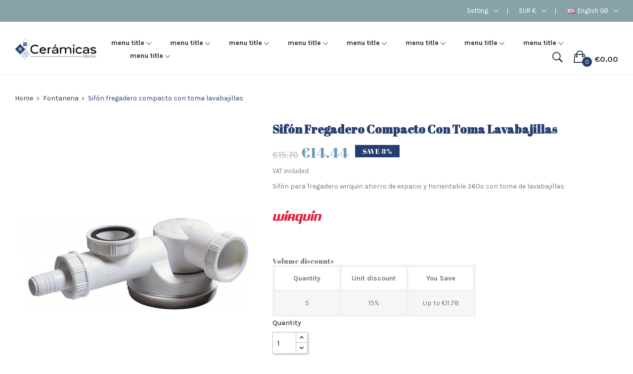

--- FILE ---
content_type: text/html; charset=utf-8
request_url: https://olmedosaneamientos.es/gb/fontaneria/116-sifon-fregadero-compacto-con-toma-lavabajillas.html
body_size: 136883
content:
<!doctype html>
<html lang="gb">

  <head>
    
      
  <meta charset="utf-8">


  <meta http-equiv="x-ua-compatible" content="ie=edge">



  <link rel="canonical" href="https://olmedosaneamientos.es/gb/fontaneria/116-sifon-fregadero-compacto-con-toma-lavabajillas.html"> 

  <title>sifón fregadero compacto con toma lavabajillas</title>
  <meta name="description" content="sifón fregadero compacto con toma lavabajillas">
  <meta name="keywords" content="">
        <link rel="canonical" href="https://olmedosaneamientos.es/gb/fontaneria/116-sifon-fregadero-compacto-con-toma-lavabajillas.html">
  


  <meta name="viewport" content="width=device-width, initial-scale=1">



  <link rel="icon" type="image/vnd.microsoft.icon" href="https://olmedosaneamientos.es/img/favicon.ico?1744745572">
  <link rel="shortcut icon" type="image/x-icon" href="https://olmedosaneamientos.es/img/favicon.ico?1744745572">



<link href="https://fonts.googleapis.com/css2?family=Open+Sans:ital,wght@0,300;0,400;0,600;0,700;0,800;1,300;1,400;1,600;1,700;1,800&display=swap" rel="stylesheet">

<link href="https://fonts.googleapis.com/css?family=Libre+Franklin:300,300i,400,400i,500,500i,600,600i,700,700i,800,800i,900,900i" rel="stylesheet">
<script src="https://ajax.googleapis.com/ajax/libs/jquery/3.2.1/jquery.min.js"></script>

    <link rel="stylesheet" href="https://olmedosaneamientos.es/themes/theme_optima_furniture7/assets/css/theme.css" type="text/css" media="all">
  <link rel="stylesheet" href="https://olmedosaneamientos.es/modules/blockreassurance/views/dist/front.css" type="text/css" media="all">
  <link rel="stylesheet" href="https://olmedosaneamientos.es/modules/ps_socialfollow/views/css/ps_socialfollow.css" type="text/css" media="all">
  <link rel="stylesheet" href="https://olmedosaneamientos.es/modules/ps_searchbar/ps_searchbar.css" type="text/css" media="all">
  <link rel="stylesheet" href="https://olmedosaneamientos.es/modules/paypal/views/css/paypal_fo.css" type="text/css" media="all">
  <link rel="stylesheet" href="https://olmedosaneamientos.es/modules/posslideshows/css/nivo-slider/nivo-slider.css" type="text/css" media="all">
  <link rel="stylesheet" href="https://olmedosaneamientos.es/modules/redsys/views/css/redsys.css" type="text/css" media="all">
  <link rel="stylesheet" href="https://olmedosaneamientos.es/themes/theme_optima_furniture7/modules/posmegamenu/views/css/front.css" type="text/css" media="all">
  <link rel="stylesheet" href="https://olmedosaneamientos.es/modules/posmegamenu/views/css/posmegamenu_s_1.css" type="text/css" media="all">
  <link rel="stylesheet" href="https://olmedosaneamientos.es/js/jquery/ui/themes/base/minified/jquery-ui.min.css" type="text/css" media="all">
  <link rel="stylesheet" href="https://olmedosaneamientos.es/js/jquery/ui/themes/base/minified/jquery.ui.theme.min.css" type="text/css" media="all">
  <link rel="stylesheet" href="https://olmedosaneamientos.es/modules/xipblog/css/xipblog.css" type="text/css" media="all">
  <link rel="stylesheet" href="https://olmedosaneamientos.es/themes/theme_optima_furniture7/assets/css/custom.css" type="text/css" media="all">




  

  <script type="text/javascript">
        var POSSLIDESHOW_SPEED = "5000";
        var prestashop = {"cart":{"products":[],"totals":{"total":{"type":"total","label":"Total","amount":0,"value":"\u20ac0.00"},"total_including_tax":{"type":"total","label":"Total (tax incl.)","amount":0,"value":"\u20ac0.00"},"total_excluding_tax":{"type":"total","label":"Total (VAT excl.)","amount":0,"value":"\u20ac0.00"}},"subtotals":{"products":{"type":"products","label":"Subtotal","amount":0,"value":"\u20ac0.00"},"discounts":null,"shipping":{"type":"shipping","label":"Shipping","amount":0,"value":""},"tax":{"type":"tax","label":"Included taxes","amount":0,"value":"\u20ac0.00"}},"products_count":0,"summary_string":"0 items","vouchers":{"allowed":1,"added":[]},"discounts":[],"minimalPurchase":1,"minimalPurchaseRequired":"A minimum shopping cart total of \u20ac1.00 (tax excl.) is required to validate your order. Current cart total is \u20ac0.00 (tax excl.)."},"currency":{"id":1,"name":"Euro","iso_code":"EUR","iso_code_num":"978","sign":"\u20ac"},"customer":{"lastname":null,"firstname":null,"email":null,"birthday":null,"newsletter":null,"newsletter_date_add":null,"optin":null,"website":null,"company":null,"siret":null,"ape":null,"is_logged":false,"gender":{"type":null,"name":null},"addresses":[]},"language":{"name":"English GB (English)","iso_code":"gb","locale":"en-GB","language_code":"en-gb","is_rtl":"0","date_format_lite":"Y-m-d","date_format_full":"Y-m-d H:i:s","id":13},"page":{"title":"","canonical":"https:\/\/olmedosaneamientos.es\/gb\/fontaneria\/116-sifon-fregadero-compacto-con-toma-lavabajillas.html","meta":{"title":"sif\u00f3n fregadero compacto con toma lavabajillas","description":"sif\u00f3n fregadero compacto con toma lavabajillas","keywords":"","robots":"index"},"page_name":"product","body_classes":{"lang-gb":true,"lang-rtl":false,"country-ES":true,"currency-EUR":true,"layout-full-width":true,"page-product":true,"tax-display-enabled":true,"product-id-116":true,"product-Sif\u00f3n fregadero compacto con toma lavabajillas":true,"product-id-category-19":true,"product-id-manufacturer-0":true,"product-id-supplier-0":true,"product-available-for-order":true},"admin_notifications":[]},"shop":{"name":"Cer\u00e1micas Mor\u00f3n S.L.","logo":"https:\/\/olmedosaneamientos.es\/img\/logo-1744745572.jpg","stores_icon":"https:\/\/olmedosaneamientos.es\/img\/logo_stores.png","favicon":"https:\/\/olmedosaneamientos.es\/img\/favicon.ico"},"urls":{"base_url":"https:\/\/olmedosaneamientos.es\/","current_url":"https:\/\/olmedosaneamientos.es\/gb\/fontaneria\/116-sifon-fregadero-compacto-con-toma-lavabajillas.html","shop_domain_url":"https:\/\/olmedosaneamientos.es","img_ps_url":"https:\/\/olmedosaneamientos.es\/img\/","img_cat_url":"https:\/\/olmedosaneamientos.es\/img\/c\/","img_lang_url":"https:\/\/olmedosaneamientos.es\/img\/l\/","img_prod_url":"https:\/\/olmedosaneamientos.es\/img\/p\/","img_manu_url":"https:\/\/olmedosaneamientos.es\/img\/m\/","img_sup_url":"https:\/\/olmedosaneamientos.es\/img\/su\/","img_ship_url":"https:\/\/olmedosaneamientos.es\/img\/s\/","img_store_url":"https:\/\/olmedosaneamientos.es\/img\/st\/","img_col_url":"https:\/\/olmedosaneamientos.es\/img\/co\/","img_url":"https:\/\/olmedosaneamientos.es\/themes\/theme_optima_furniture7\/assets\/img\/","css_url":"https:\/\/olmedosaneamientos.es\/themes\/theme_optima_furniture7\/assets\/css\/","js_url":"https:\/\/olmedosaneamientos.es\/themes\/theme_optima_furniture7\/assets\/js\/","pic_url":"https:\/\/olmedosaneamientos.es\/upload\/","pages":{"address":"https:\/\/olmedosaneamientos.es\/gb\/address","addresses":"https:\/\/olmedosaneamientos.es\/gb\/addresses","authentication":"https:\/\/olmedosaneamientos.es\/gb\/inicio-sesion","cart":"https:\/\/olmedosaneamientos.es\/gb\/cart","category":"https:\/\/olmedosaneamientos.es\/gb\/index.php?controller=category","cms":"https:\/\/olmedosaneamientos.es\/gb\/index.php?controller=cms","contact":"https:\/\/olmedosaneamientos.es\/gb\/contactanos","discount":"https:\/\/olmedosaneamientos.es\/gb\/discount","guest_tracking":"https:\/\/olmedosaneamientos.es\/gb\/seguimiento-cliente-no-registrado","history":"https:\/\/olmedosaneamientos.es\/gb\/order-history","identity":"https:\/\/olmedosaneamientos.es\/gb\/identity","index":"https:\/\/olmedosaneamientos.es\/gb\/","my_account":"https:\/\/olmedosaneamientos.es\/gb\/my-account","order_confirmation":"https:\/\/olmedosaneamientos.es\/gb\/order-confirmation","order_detail":"https:\/\/olmedosaneamientos.es\/gb\/index.php?controller=order-detail","order_follow":"https:\/\/olmedosaneamientos.es\/gb\/order-follow","order":"https:\/\/olmedosaneamientos.es\/gb\/order","order_return":"https:\/\/olmedosaneamientos.es\/gb\/index.php?controller=order-return","order_slip":"https:\/\/olmedosaneamientos.es\/gb\/albaran","pagenotfound":"https:\/\/olmedosaneamientos.es\/gb\/page-not-found","password":"https:\/\/olmedosaneamientos.es\/gb\/recuperacion-contrase\u00f1a","pdf_invoice":"https:\/\/olmedosaneamientos.es\/gb\/index.php?controller=pdf-invoice","pdf_order_return":"https:\/\/olmedosaneamientos.es\/gb\/index.php?controller=pdf-order-return","pdf_order_slip":"https:\/\/olmedosaneamientos.es\/gb\/index.php?controller=pdf-order-slip","prices_drop":"https:\/\/olmedosaneamientos.es\/gb\/bajamos-precios","product":"https:\/\/olmedosaneamientos.es\/gb\/index.php?controller=product","search":"https:\/\/olmedosaneamientos.es\/gb\/buscar","sitemap":"https:\/\/olmedosaneamientos.es\/gb\/mapa-web","stores":"https:\/\/olmedosaneamientos.es\/gb\/stores","supplier":"https:\/\/olmedosaneamientos.es\/gb\/supplier","register":"https:\/\/olmedosaneamientos.es\/gb\/inicio-sesion?create_account=1","order_login":"https:\/\/olmedosaneamientos.es\/gb\/order?login=1"},"alternative_langs":{"es":"https:\/\/olmedosaneamientos.es\/es\/fontaneria\/116-sifon-fregadero-compacto-con-toma-lavabajillas.html","en-gb":"https:\/\/olmedosaneamientos.es\/gb\/fontaneria\/116-sifon-fregadero-compacto-con-toma-lavabajillas.html"},"theme_assets":"\/themes\/theme_optima_furniture7\/assets\/","actions":{"logout":"https:\/\/olmedosaneamientos.es\/gb\/?mylogout="},"no_picture_image":{"bySize":{"side_default":{"url":"https:\/\/olmedosaneamientos.es\/img\/p\/gb-default-side_default.jpg","width":70,"height":70},"small_default":{"url":"https:\/\/olmedosaneamientos.es\/img\/p\/gb-default-small_default.jpg","width":98,"height":98},"cart_default":{"url":"https:\/\/olmedosaneamientos.es\/img\/p\/gb-default-cart_default.jpg","width":125,"height":125},"home_default":{"url":"https:\/\/olmedosaneamientos.es\/img\/p\/gb-default-home_default.jpg","width":350,"height":350},"large_default":{"url":"https:\/\/olmedosaneamientos.es\/img\/p\/gb-default-large_default.jpg","width":458,"height":458},"medium_default":{"url":"https:\/\/olmedosaneamientos.es\/img\/p\/gb-default-medium_default.jpg","width":500,"height":500}},"small":{"url":"https:\/\/olmedosaneamientos.es\/img\/p\/gb-default-side_default.jpg","width":70,"height":70},"medium":{"url":"https:\/\/olmedosaneamientos.es\/img\/p\/gb-default-home_default.jpg","width":350,"height":350},"large":{"url":"https:\/\/olmedosaneamientos.es\/img\/p\/gb-default-medium_default.jpg","width":500,"height":500},"legend":""}},"configuration":{"display_taxes_label":true,"display_prices_tax_incl":true,"is_catalog":false,"show_prices":true,"opt_in":{"partner":true},"quantity_discount":{"type":"discount","label":"Unit discount"},"voucher_enabled":1,"return_enabled":1},"field_required":[],"breadcrumb":{"links":[{"title":"Home","url":"https:\/\/olmedosaneamientos.es\/gb\/"},{"title":"Fontaneria","url":"https:\/\/olmedosaneamientos.es\/gb\/19-fontaneria"},{"title":"Sif\u00f3n fregadero compacto con toma lavabajillas","url":"https:\/\/olmedosaneamientos.es\/gb\/fontaneria\/116-sifon-fregadero-compacto-con-toma-lavabajillas.html"}],"count":3},"link":{"protocol_link":"https:\/\/","protocol_content":"https:\/\/"},"time":1769411441,"static_token":"c0811a430940ed2bd4d3495e6361e0f3","token":"80c3ff5114f2b118e08998efe3881ced","debug":false};
        var psemailsubscription_subscription = "https:\/\/olmedosaneamientos.es\/gb\/module\/ps_emailsubscription\/subscription";
        var psr_icon_color = "#2B3E6C";
        var xip_base_dir = "https:\/\/olmedosaneamientos.es\/";
      </script>



  
<script async src="https://www.googletagmanager.com/gtag/js?id= G-P7860VGK5N"></script>
<script>
  window.dataLayer = window.dataLayer || [];
  function gtag(){dataLayer.push(arguments);}
  gtag('js', new Date());
  gtag(
    'config',
    ' G-P7860VGK5N',
    {
      'debug_mode':false
                      }
  );
</script>

<!-- Block mymodule -->
<script>
	                            
        
</script>

<style>
	 
.h1.namne_details, .product_name_h1 {
  color: #.h1, .h2, .h3 \{ text-transform: uppercase;
  color: #263e6f;
  text-transform: capitalize;
  font-size: 24px;
  line-height: 1;
  font-weight: 600;
  margin: 0 0 15px 0;
}
.morecontent span {
    display: none;
}
.morelink {
    display: block;
}
.product-cover img {
  box-shadow: none;
  width: 1000% !important;
}
.has-discount.product-price, .has-discount p, .current-price {
  font-weight: normal;
  font-size: 14px;
  line-height: 30px;
  color: #699bb9;
}
.primary_block .product-prices .product-price .current-price span {
  font-size: 29px;
}
.h4 {
  font-weight: 700;
  color: #2323239e;
}
#blockcart-modal .product-name {
  color: #263e6f;
  font-size: 1.125rem;
}
.h1, .h2, .h3 {
  text-transform: uppercase;
  color: #263e6f;
}
.js-product-miniature .product_desc .product_name {
  font-family: 'Karla', sans-serif !important;
  color: #263e6f;
  padding: 0;
  margin-bottom: 12px;
  display: block;
  line-height: 24px;
  text-transform: capitalize;
  white-space: nowrap;
  overflow: hidden;
  text-overflow: ellipsis;
  font-size: 14px;
  font-weight: bold;
}
.label, label {
  color: #263E6F;
  text-align: right;
  font-size: .875rem;
}
.cart-item .product-line-grid .product-line-info a {
  color: #263e6f;
  padding: 0;
  margin-bottom: 12px;
  display: block;
  line-height: 24px;
  text-transform: capitalize;
  white-space: nowrap;
  overflow: hidden;
  text-overflow: ellipsis;
  font-size: 14px;
  font-weight: bold;
}
.cart-item .product-line-grid .product-line-info .current-price .price {
  font-size: 15px;
  color: #699bb9;
  padding-right: 5px;
  font-weight: 400;
}
.kr_blog_post_area .blog_post .post_content .post_title {
  font-size: 1.1rem;
  text-transform: uppercase;
}
.product-cover img {
  box-shadow: none;
  width: 95% !important;
} 
	
</style>
<!-- /Block mymodule -->
  



    
  <meta property="og:type" content="product">
  <meta property="og:url" content="https://olmedosaneamientos.es/gb/fontaneria/116-sifon-fregadero-compacto-con-toma-lavabajillas.html">
  <meta property="og:title" content="sifón fregadero compacto con toma lavabajillas">
  <meta property="og:site_name" content="Cerámicas Morón S.L.">
  <meta property="og:description" content="sifón fregadero compacto con toma lavabajillas">
  <meta property="og:image" content="https://olmedosaneamientos.es/157-medium_default/sifon-fregadero-compacto-con-toma-lavabajillas.jpg">
  <meta property="product:pretax_price:amount" content="11.93719">
  <meta property="product:pretax_price:currency" content="EUR">
  <meta property="product:price:amount" content="14.44">
  <meta property="product:price:currency" content="EUR">
    <meta property="product:weight:value" content="0.250000">
  <meta property="product:weight:units" content="Kg">
  
  </head>

  <body id="product" class="lang-gb country-es currency-eur layout-full-width page-product tax-display-enabled product-id-116 product-sifon-fregadero-compacto-con-toma-lavabajillas product-id-category-19 product-id-manufacturer-0 product-id-supplier-0 product-available-for-order">

    
      
    

    <main>
      
              

      <header id="header">
        
           

 

<div class="mobile_header">
	<div class="container">
		<div class="hidden-lg-up  mobile">
			<div class="row row-mobile">
				<div class="mobile-left col-mobile col-md-4 col-xs-4">
					<div class="float-xs-left" id="menu-icon">
						<i class="material-icons d-inline">&#xE5D2;</i>
					</div>
					<div id="mobile_top_menu_wrapper" class="row hidden-lg-up" style="display:none;">
						
						<div id="_mobile_staticnav"></div>	
						<div id="_mobile_language_selector"></div>	
						<div id="_mobile_currency_selector"></div>	
						<div class="menu-close"> 
							menu <i class="material-icons float-xs-right">arrow_back</i>
						</div>
						<div class="menu-tabs">							
							<div class="js-top-menu-bottom">												
								<div id="_mobile_megamenu"></div>
								
							</div>
						</div>
					 </div>
				</div>
				<div class="mobile-center col-mobile col-md-4 col-xs-4">
					<div id="_mobile_logo"></div>
				</div>
				<div class="mobile-right col-mobile col-md-4 col-xs-4">
					<div id="_mobile_cart_block"></div>
					<div id="_mobile_user_info"></div>
				</div>
				<div id="_mobile_search_block"></div>
			</div>
			
		</div>
	</div>
</div>
<div class="nav hidden-md-down">
	<div class="container-fluid">
		   <div id="_desktop_language_selector">
	<div class="language-selector-wrapper selector-block hidden-md-down">
		<span id="language-selector-label" class=" selector-label hidden-lg-down">Language :</span>
		<div class="language-selector localiz_block  dropdown js-dropdown">
		  <button data-toggle="dropdown" class=" btn-unstyle" aria-haspopup="true" aria-expanded="false" aria-label="Language dropdown">
			<img src="https://olmedosaneamientos.es/img/l/13.jpg" alt="" width="16" height="11" />
			<span class="expand-more">English GB</span>
			 <i class="fa fa-angle-down"></i>
		  </button>
		  <ul class="dropdown-menu" aria-labelledby="language-selector-label">
						  <li >
				<a href="https://olmedosaneamientos.es/es/fontaneria/116-sifon-fregadero-compacto-con-toma-lavabajillas.html" class="dropdown-item"><img src="https://olmedosaneamientos.es/img/l/1.jpg" alt="" width="16" height="11" />Español</a>
			  </li>
						  <li  class="current" >
				<a href="https://olmedosaneamientos.es/gb/fontaneria/116-sifon-fregadero-compacto-con-toma-lavabajillas.html" class="dropdown-item"><img src="https://olmedosaneamientos.es/img/l/13.jpg" alt="" width="16" height="11" />English GB</a>
			  </li>
					  </ul>
		</div>
	</div>
	<div class="language-selector-wrapper hidden-lg-up">
		<div class="selector-mobile dropdown js-dropdown">
		  <button data-toggle="dropdown" class=" btn-unstyle" aria-haspopup="true" aria-expanded="false" aria-label="Language dropdown">
			<img src="https://olmedosaneamientos.es/img/l/13.jpg" alt="" width="16" height="11" />
			<span class="expand-more">English GB</span>
			 <i class="fa fa-angle-down"></i>
		  </button>
		  <ul class="dropdown-menu" aria-labelledby="language-selector-label">
						  <li >
				<a href="https://olmedosaneamientos.es/es/fontaneria/116-sifon-fregadero-compacto-con-toma-lavabajillas.html" class="dropdown-item"><img src="https://olmedosaneamientos.es/img/l/1.jpg" alt="" width="16" height="11" />Español</a>
			  </li>
						  <li  class="current" >
				<a href="https://olmedosaneamientos.es/gb/fontaneria/116-sifon-fregadero-compacto-con-toma-lavabajillas.html" class="dropdown-item"><img src="https://olmedosaneamientos.es/img/l/13.jpg" alt="" width="16" height="11" />English GB</a>
			  </li>
					  </ul>
		</div>
	</div>
</div>

<div id="_desktop_currency_selector">
    <div class="currency-selector-wrapper selector-block hidden-md-down">
	   <span id="currency-selector-label" class=" selector-label hidden-lg-down">Currency :</span>
	  <div class="currency-selector localiz_block dropdown js-dropdown">
		<button data-target="#" data-toggle="dropdown" class=" btn-unstyle" aria-haspopup="true" aria-expanded="false" aria-label="Currency dropdown">
		  <span class="expand-more _gray-darker">EUR €</span>
			 <i class="fa fa-angle-down"></i>
		</button>
		<ul class="dropdown-menu" aria-labelledby="currency-selector-label">
		  			<li  class="current" >
			  <a title="Euro" rel="nofollow" href="https://olmedosaneamientos.es/gb/fontaneria/116-sifon-fregadero-compacto-con-toma-lavabajillas.html?SubmitCurrency=1&amp;id_currency=1" class="dropdown-item">EUR €</a>
			</li>
		  		</ul>
	  </div>
	</div>
	<div class="currency-selector-wrapper hidden-lg-up">
	  <div class="selector-mobile dropdown js-dropdown">
		<button data-target="#" data-toggle="dropdown" class=" btn-unstyle"  aria-haspopup="true" aria-expanded="false" aria-label="Currency dropdown">
		  <span class="expand-more _gray-darker">EUR €</span>
			 <i class="fa fa-angle-down"></i>
		</button>
		<ul class="dropdown-menu" aria-labelledby="currency-selector-label">
		  			<li  class="current" >
			  <a title="Euro" rel="nofollow" href="https://olmedosaneamientos.es/gb/fontaneria/116-sifon-fregadero-compacto-con-toma-lavabajillas.html?SubmitCurrency=1&amp;id_currency=1" class="dropdown-item">EUR €</a>
			</li>
		  		</ul>
	  </div>
	</div>
</div>
<div id="_desktop_user_info">
	<div class="user-info-block selector-block">
		<div class="localiz_block dropdown js-dropdown">
			<button data-target="#" data-toggle="dropdown" class=" btn-unstyle hidden-md-down">
			  
			  Setting 
			</button>
			<button data-target="#" data-toggle="dropdown" class=" btn-unstyle hidden-lg-up">
				<i class="ion-ios-person" style="font-size: 30px;"></i>
			</button>
			<ul class="dropdown-menu">
			<li>
				<a href="https://olmedosaneamientos.es/gb/my-account" rel="nofollow" class="dropdown-item">My account</a>
			</li>
			<li>
			<li>
				<a href="https://olmedosaneamientos.es/gb/cart?action=show" class="dropdown-item" >Checkout</a>
			</li>
			<li>
								  <a
					href="https://olmedosaneamientos.es/gb/my-account"
					title="Log in to your customer account"
					rel="nofollow" class="dropdown-item"
				  >
					<span>Sign in</span>
				  </a>
			  </li>
						</ul>
		</div>
	</div>
	
</div>


     	  	  
	       
	</div>
</div>

 <div class="header-top hidden-md-down">
	
	<div class="container-fluid">
		<div class="row">
			<div class="header_logo col col-md-2 " id="_desktop_logo">
									<a href="https://olmedosaneamientos.es/">
						<img class="logo img-responsive" src="https://olmedosaneamientos.es/img/logo-1744745572.jpg" alt="Cerámicas Morón S.L.">
					</a>
							</div>
			
			<div class="display_top col col-md-10  position-static">
				<div id="_desktop_megamenu" class="use-sticky megamenu_center">
<div class="pos-menu-horizontal">
	<ul class="menu-content"> 
			 			
				<li class=" menu-item menu-item3  hasChild ">
					
						<a href="#" >
						
												<span>menu title</span>
												 <i class="hidden-md-down ion-ios-arrow-down"></i>					</a>
																																	
						<span class="icon-drop-mobile"><i class="material-icons add">add </i><i class="material-icons remove">remove </i></span>						<div class="pos-sub-menu menu-dropdown col-xs-12 col-sm-  menu_slidedown">
						<div class="pos-sub-inner">
													<div class="pos-menu-row row ">
																											<div class="pos-menu-col col-xs-12 col-sm-6  ">
																																		<ul class="ul-column ">
																									<li class="submenu-item ">
																													<a href="https://olmedosaneamientos.es/gb/97-ceramica">Cerámica</a>
																<span class="icon-drop-mobile"><i class="material-icons add">add </i><i class="material-icons remove">remove </i></span>																													    <ul class="category-sub-menu">
														        														          <li>
														              <a href="https://olmedosaneamientos.es/gb/98-revestimiento">Revestimiento</a>
														          </li>
														        														          <li>
														              <a href="https://olmedosaneamientos.es/gb/104-pavimentos">Pavimentos</a>
														          </li>
														        														          <li>
														              <a href="https://olmedosaneamientos.es/gb/138-peldanos">Peldaños</a>
														          </li>
														        														          <li>
														              <a href="https://olmedosaneamientos.es/gb/167-cenefas-torelos-molduras">Cenefas - Torelos - Molduras</a>
														          </li>
														        														          <li>
														              <a href="https://olmedosaneamientos.es/gb/175-vinilicos">Vinilicos</a>
														          </li>
														        														    </ul>
														    																											</li>
																								</ul>
																					</div>
																			<div class="pos-menu-col col-xs-12 col-sm-4  ">
																																		<ul class="ul-column ">
																									<li class="submenu-item ">
																													<a href="https://olmedosaneamientos.es/gb/6-mantenimiento-proteccion-y-limpieza">Mantenimiento, Protección y Limpieza</a>
																																																										</li>
																								</ul>
																					</div>
																								</div>
												
						</div>
						</div>
															</li>
			 			
				<li class=" menu-item menu-item4  hasChild ">
					
						<a href="#" >
						
												<span>menu title</span>
												 <i class="hidden-md-down ion-ios-arrow-down"></i>					</a>
																																	
						<span class="icon-drop-mobile"><i class="material-icons add">add </i><i class="material-icons remove">remove </i></span>						<div class="pos-sub-menu menu-dropdown col-xs-12 col-sm-  menu_slidedown">
						<div class="pos-sub-inner">
													<div class="pos-menu-row row ">
																											<div class="pos-menu-col col-xs-12 col-sm-4  ">
																																		<ul class="ul-column ">
																									<li class="submenu-item ">
																													<a href="https://olmedosaneamientos.es/gb/25-inodoros">Inodoros</a>
																<span class="icon-drop-mobile"><i class="material-icons add">add </i><i class="material-icons remove">remove </i></span>																													    <ul class="category-sub-menu">
														        														          <li>
														              <a href="https://olmedosaneamientos.es/gb/139-inodoros-suelo">Inodoros Suelo</a>
														          </li>
														        														          <li>
														              <a href="https://olmedosaneamientos.es/gb/101-inodoros-suspendidos">Inodoros Suspendidos</a>
														          </li>
														        														          <li>
														              <a href="https://olmedosaneamientos.es/gb/79-cisternas-empotradas">Cisternas empotradas</a>
														          </li>
														        														          <li>
														              <a href="https://olmedosaneamientos.es/gb/50-juego-bisagras">Juego bisagras</a>
														          </li>
														        														          <li>
														              <a href="https://olmedosaneamientos.es/gb/164-packs">Packs</a>
														          </li>
														        														          <li>
														              <a href="https://olmedosaneamientos.es/gb/168-tapaderas">Tapaderas</a>
														          </li>
														        														    </ul>
														    																											</li>
																								</ul>
																					</div>
																			<div class="pos-menu-col col-xs-12 col-sm-4  ">
																																		<ul class="ul-column ">
																									<li class="submenu-item ">
																													<a href="https://olmedosaneamientos.es/gb/5-lavabos">Lavabos</a>
																<span class="icon-drop-mobile"><i class="material-icons add">add </i><i class="material-icons remove">remove </i></span>																													    <ul class="category-sub-menu">
														        														          <li>
														              <a href="https://olmedosaneamientos.es/gb/22-encimeras">Encimeras</a>
														          </li>
														        														          <li>
														              <a href="https://olmedosaneamientos.es/gb/12-sobre-encimera">Sobre-encimera</a>
														          </li>
														        														          <li>
														              <a href="https://olmedosaneamientos.es/gb/112-lavabos-suspendidos">Lavabos Suspendidos</a>
														          </li>
														        														          <li>
														              <a href="https://olmedosaneamientos.es/gb/46-encastre">Encastre</a>
														          </li>
														        														          <li>
														              <a href="https://olmedosaneamientos.es/gb/129-bajo-encastre">Bajo Encastre</a>
														          </li>
														        														          <li>
														              <a href="https://olmedosaneamientos.es/gb/92-lavabo-torre">Lavabo Torre</a>
														          </li>
														        														          <li>
														              <a href="https://olmedosaneamientos.es/gb/111-soportes-para-lavabos">Soportes para Lavabos</a>
														          </li>
														        														    </ul>
														    																											</li>
																								</ul>
																					</div>
																			<div class="pos-menu-col col-xs-12 col-sm-4  ">
																																		<ul class="ul-column ">
																									<li class="submenu-item ">
																													<a href="https://olmedosaneamientos.es/gb/66-encimera">Encimera</a>
																<span class="icon-drop-mobile"><i class="material-icons add">add </i><i class="material-icons remove">remove </i></span>																													    <ul class="category-sub-menu">
														        														          <li>
														              <a href="https://olmedosaneamientos.es/gb/165-gres-porcelanico">Gres Porcelánico</a>
														          </li>
														        														          <li>
														              <a href="https://olmedosaneamientos.es/gb/67-resina">Resina</a>
														          </li>
														        														          <li>
														              <a href="https://olmedosaneamientos.es/gb/149-madera-o-mdf">Madera o MDF</a>
														          </li>
														        														          <li>
														              <a href="https://olmedosaneamientos.es/gb/150-marmol-o-compact">Marmol o Compact</a>
														          </li>
														        														    </ul>
														    																											</li>
																								</ul>
																					</div>
																								</div>
												
						</div>
						</div>
															</li>
			 			
				<li class=" menu-item menu-item5  hasChild ">
					
						<a href="#" >
						
												<span>menu title</span>
												 <i class="hidden-md-down ion-ios-arrow-down"></i>					</a>
																																	
						<span class="icon-drop-mobile"><i class="material-icons add">add </i><i class="material-icons remove">remove </i></span>						<div class="pos-sub-menu menu-dropdown col-xs-12 col-sm-12  menu_slidedown">
						<div class="pos-sub-inner">
													<div class="pos-menu-row row ">
																											<div class="pos-menu-col col-xs-12 col-sm-12  ">
																																		<ul class="ul-column ">
																									<li class="submenu-item ">
																													<a href="https://olmedosaneamientos.es/gb/7-muebles-de-bano">Muebles de baño</a>
																<span class="icon-drop-mobile"><i class="material-icons add">add </i><i class="material-icons remove">remove </i></span>																													    <ul class="category-sub-menu">
														        														          <li>
														              <a href="https://olmedosaneamientos.es/gb/20-muebles-de-bano">Muebles de baño</a>
														          </li>
														        														          <li>
														              <a href="https://olmedosaneamientos.es/gb/15-espejos">Espejos</a>
														          </li>
														        														          <li>
														              <a href="https://olmedosaneamientos.es/gb/14-focos">Focos</a>
														          </li>
														        														          <li>
														              <a href="https://olmedosaneamientos.es/gb/163-auxiliares">Auxiliares</a>
														          </li>
														        														    </ul>
														    																											</li>
																								</ul>
																					</div>
																								</div>
												
						</div>
						</div>
															</li>
			 			
				<li class=" menu-item menu-item6  hasChild ">
					
						<a href="#" >
						
												<span>menu title</span>
												 <i class="hidden-md-down ion-ios-arrow-down"></i>					</a>
																																	
						<span class="icon-drop-mobile"><i class="material-icons add">add </i><i class="material-icons remove">remove </i></span>						<div class="pos-sub-menu menu-dropdown col-xs-12 col-sm-12  menu_slidedown">
						<div class="pos-sub-inner">
													<div class="pos-menu-row row ">
																											<div class="pos-menu-col col-xs-12 col-sm-12  ">
																																		<ul class="ul-column ">
																									<li class="submenu-item ">
																													<a href="https://olmedosaneamientos.es/gb/3-griferias">Griferias</a>
																<span class="icon-drop-mobile"><i class="material-icons add">add </i><i class="material-icons remove">remove </i></span>																													    <ul class="category-sub-menu">
														        														          <li>
														              <a href="https://olmedosaneamientos.es/gb/9-columnas-ducha">Columnas ducha</a>
														          </li>
														        														          <li>
														              <a href="https://olmedosaneamientos.es/gb/10-conjuntos">Conjuntos</a>
														          </li>
														        														          <li>
														              <a href="https://olmedosaneamientos.es/gb/146-griferia-lavabo-empotrada">Griferia Lavabo Empotrada</a>
														          </li>
														        														          <li>
														              <a href="https://olmedosaneamientos.es/gb/8-cocina">Cocina</a>
														          </li>
														        														          <li>
														              <a href="https://olmedosaneamientos.es/gb/128-duchas-y-baneras">Duchas y Bañeras</a>
														          </li>
														        														          <li>
														              <a href="https://olmedosaneamientos.es/gb/76-griferia-electronica">Griferia electrónica</a>
														          </li>
														        														          <li>
														              <a href="https://olmedosaneamientos.es/gb/75-griferia-inodoro">Griferia Inodoro</a>
														          </li>
														        														          <li>
														              <a href="https://olmedosaneamientos.es/gb/118-barras-ducha">Barras Ducha</a>
														          </li>
														        														          <li>
														              <a href="https://olmedosaneamientos.es/gb/11-accessorios-y-repuestos">Accessorios y repuestos</a>
														          </li>
														        														    </ul>
														    																											</li>
																								</ul>
																					</div>
																								</div>
												
						</div>
						</div>
															</li>
			 			
				<li class=" menu-item menu-item7  hasChild ">
					
						<a href="#" >
						
												<span>menu title</span>
												 <i class="hidden-md-down ion-ios-arrow-down"></i>					</a>
																																	
						<span class="icon-drop-mobile"><i class="material-icons add">add </i><i class="material-icons remove">remove </i></span>						<div class="pos-sub-menu menu-dropdown col-xs-12 col-sm-  menu_slidedown">
						<div class="pos-sub-inner">
													<div class="pos-menu-row row ">
																											<div class="pos-menu-col col-xs-12 col-sm-12  ">
																																		<ul class="ul-column ">
																									<li class="submenu-item ">
																													<a href="https://olmedosaneamientos.es/gb/13-mamparas">Mamparas</a>
																<span class="icon-drop-mobile"><i class="material-icons add">add </i><i class="material-icons remove">remove </i></span>																													    <ul class="category-sub-menu">
														        														          <li>
														              <a href="https://olmedosaneamientos.es/gb/155-frontales">Frontales</a>
														          </li>
														        														          <li>
														              <a href="https://olmedosaneamientos.es/gb/156-angulares">Angulares</a>
														          </li>
														        														          <li>
														              <a href="https://olmedosaneamientos.es/gb/157-fijas">Fijas</a>
														          </li>
														        														          <li>
														              <a href="https://olmedosaneamientos.es/gb/158-semicirculares">Semicirculares</a>
														          </li>
														        														          <li>
														              <a href="https://olmedosaneamientos.es/gb/159-para-banera">Para Bañera</a>
														          </li>
														        														          <li>
														              <a href="https://olmedosaneamientos.es/gb/162-puertas-de-paso">Puertas de Paso</a>
														          </li>
														        														    </ul>
														    																											</li>
																								</ul>
																					</div>
																								</div>
												
						</div>
						</div>
															</li>
			 			
				<li class=" menu-item menu-item8  hasChild ">
					
						<a href="#" >
						
												<span>menu title</span>
												 <i class="hidden-md-down ion-ios-arrow-down"></i>					</a>
																																	
						<span class="icon-drop-mobile"><i class="material-icons add">add </i><i class="material-icons remove">remove </i></span>						<div class="pos-sub-menu menu-dropdown col-xs-12 col-sm-12  menu_slidedown">
						<div class="pos-sub-inner">
													<div class="pos-menu-row row ">
																											<div class="pos-menu-col col-xs-12 col-sm-12  ">
																																		<ul class="ul-column ">
																									<li class="submenu-item ">
																													<a href="https://olmedosaneamientos.es/gb/16-platos-de-ducha">Platos de ducha</a>
																<span class="icon-drop-mobile"><i class="material-icons add">add </i><i class="material-icons remove">remove </i></span>																													    <ul class="category-sub-menu">
														        														          <li>
														              <a href="https://olmedosaneamientos.es/gb/153-resina-o-solid-surface">Resina o Solid Surface</a>
														          </li>
														        														          <li>
														              <a href="https://olmedosaneamientos.es/gb/152-acrilico-resina">Acrilico + Resina</a>
														          </li>
														        														          <li>
														              <a href="https://olmedosaneamientos.es/gb/154-acrilico">Acrílico</a>
														          </li>
														        														          <li>
														              <a href="https://olmedosaneamientos.es/gb/151-marmol-o-compact">Marmol o Compact</a>
														          </li>
														        														    </ul>
														    																											</li>
																								</ul>
																					</div>
																								</div>
												
						</div>
						</div>
															</li>
			 			
				<li class=" menu-item menu-item9  hasChild ">
					
						<a href="#" >
						
												<span>menu title</span>
												 <i class="hidden-md-down ion-ios-arrow-down"></i>					</a>
																																	
						<span class="icon-drop-mobile"><i class="material-icons add">add </i><i class="material-icons remove">remove </i></span>						<div class="pos-sub-menu menu-dropdown col-xs-12 col-sm-  menu_slidedown">
						<div class="pos-sub-inner">
													<div class="pos-menu-row row ">
																											<div class="pos-menu-col col-xs-12 col-sm-12  ">
																																		<ul class="ul-column ">
																									<li class="submenu-item ">
																													<a href="https://olmedosaneamientos.es/gb/68-baneras">Bañeras</a>
																<span class="icon-drop-mobile"><i class="material-icons add">add </i><i class="material-icons remove">remove </i></span>																													    <ul class="category-sub-menu">
														        														          <li>
														              <a href="https://olmedosaneamientos.es/gb/69-solid-surface">Solid Surface</a>
														          </li>
														        														          <li>
														              <a href="https://olmedosaneamientos.es/gb/70-acrilicas">Acrílicas</a>
														          </li>
														        														          <li>
														              <a href="https://olmedosaneamientos.es/gb/73-griferia-especial-banera">Griferia especial bañera</a>
														          </li>
														        														          <li>
														              <a href="https://olmedosaneamientos.es/gb/166-spas">Spas</a>
														          </li>
														        														    </ul>
														    																											</li>
																								</ul>
																					</div>
																								</div>
												
						</div>
						</div>
															</li>
			 			
				<li class=" menu-item menu-item10  hasChild ">
					
						<a href="#" >
						
												<span>menu title</span>
												 <i class="hidden-md-down ion-ios-arrow-down"></i>					</a>
																																	
						<span class="icon-drop-mobile"><i class="material-icons add">add </i><i class="material-icons remove">remove </i></span>						<div class="pos-sub-menu menu-dropdown col-xs-12 col-sm-12  menu_slidedown">
						<div class="pos-sub-inner">
													<div class="pos-menu-row row ">
																											<div class="pos-menu-col col-xs-12 col-sm-4  ">
																																		<ul class="ul-column ">
																									<li class="submenu-item ">
																													<a href="https://olmedosaneamientos.es/gb/54-decoracion">Decoración</a>
																<span class="icon-drop-mobile"><i class="material-icons add">add </i><i class="material-icons remove">remove </i></span>																													    <ul class="category-sub-menu">
														        														          <li>
														              <a href="https://olmedosaneamientos.es/gb/57-accesorios-diseno">Accesorios diseño</a>
														          </li>
														        														          <li>
														              <a href="https://olmedosaneamientos.es/gb/71-accesorios-de-pie">Accesorios de pie</a>
														          </li>
														        														          <li>
														              <a href="https://olmedosaneamientos.es/gb/80-toalleros">Toalleros</a>
														          </li>
														        														          <li>
														              <a href="https://olmedosaneamientos.es/gb/85-papeleras">Papeleras</a>
														          </li>
														        														          <li>
														              <a href="https://olmedosaneamientos.es/gb/83-asideros">Asideros</a>
														          </li>
														        														          <li>
														              <a href="https://olmedosaneamientos.es/gb/84-portagel">Portagel</a>
														          </li>
														        														          <li>
														              <a href="https://olmedosaneamientos.es/gb/55-taburetes-bano">Taburetes baño</a>
														          </li>
														        														          <li>
														              <a href="https://olmedosaneamientos.es/gb/56-cestos-ropa">Cestos ropa</a>
														          </li>
														        														          <li>
														              <a href="https://olmedosaneamientos.es/gb/93-secador-de-manos">Secador de Manos</a>
														          </li>
														        														          <li>
														              <a href="https://olmedosaneamientos.es/gb/102-espejos-decoracion">Espejos decoracion</a>
														          </li>
														        														          <li>
														              <a href="https://olmedosaneamientos.es/gb/177-hornacinas">Hornacinas</a>
														          </li>
														        														    </ul>
														    																											</li>
																								</ul>
																					</div>
																			<div class="pos-menu-col col-xs-12 col-sm-4  ">
																																		<ul class="ul-column ">
																									<li class="submenu-item ">
																													<a href="https://olmedosaneamientos.es/gb/123-juego-accesorios-bano">Juego Accesorios Baño</a>
																<span class="icon-drop-mobile"><i class="material-icons add">add </i><i class="material-icons remove">remove </i></span>																													    <ul class="category-sub-menu">
														        														          <li>
														              <a href="https://olmedosaneamientos.es/gb/90-serie-art-deco">Serie Art Deco</a>
														          </li>
														        														          <li>
														              <a href="https://olmedosaneamientos.es/gb/94-serie-karla">Serie Karla</a>
														          </li>
														        														          <li>
														              <a href="https://olmedosaneamientos.es/gb/89-serie-torum">Serie Torum</a>
														          </li>
														        														          <li>
														              <a href="https://olmedosaneamientos.es/gb/117-serie-lyra">Serie Lyra</a>
														          </li>
														        														          <li>
														              <a href="https://olmedosaneamientos.es/gb/121-serie-naevi-classic">Serie Naevi Classic</a>
														          </li>
														        														          <li>
														              <a href="https://olmedosaneamientos.es/gb/130-serie-line">Serie Line</a>
														          </li>
														        														          <li>
														              <a href="https://olmedosaneamientos.es/gb/140-serie-leo">Serie Leo</a>
														          </li>
														        														          <li>
														              <a href="https://olmedosaneamientos.es/gb/141-serie-geminis">Serie Geminis</a>
														          </li>
														        														          <li>
														              <a href="https://olmedosaneamientos.es/gb/143-serie-dark">Serie Dark</a>
														          </li>
														        														          <li>
														              <a href="https://olmedosaneamientos.es/gb/144-serie-inox">Serie Inox</a>
														          </li>
														        														          <li>
														              <a href="https://olmedosaneamientos.es/gb/145-serie-kryon">Serie Kryon</a>
														          </li>
														        														          <li>
														              <a href="https://olmedosaneamientos.es/gb/147-serie-forja">Serie Forja</a>
														          </li>
														        														          <li>
														              <a href="https://olmedosaneamientos.es/gb/87-serie-nova">Serie Nova</a>
														          </li>
														        														          <li>
														              <a href="https://olmedosaneamientos.es/gb/88-serie-amadeus">Serie Amadeus</a>
														          </li>
														        														          <li>
														              <a href="https://olmedosaneamientos.es/gb/171-serie-loop">Serie Loop</a>
														          </li>
														        														          <li>
														              <a href="https://olmedosaneamientos.es/gb/172-serie-era">Serie Era</a>
														          </li>
														        														    </ul>
														    																											</li>
																								</ul>
																					</div>
																			<div class="pos-menu-col col-xs-12 col-sm-4  ">
																																		<ul class="ul-column ">
																									<li class="submenu-item ">
																													<a href="https://olmedosaneamientos.es/gb/96-equipamiento-especial-o-colectividades">Equipamiento especial o Colectividades</a>
																<span class="icon-drop-mobile"><i class="material-icons add">add </i><i class="material-icons remove">remove </i></span>																													    <ul class="category-sub-menu">
														        														          <li>
														              <a href="https://olmedosaneamientos.es/gb/107-asideros-barra-de-apoyo">Asideros / Barra de Apoyo</a>
														          </li>
														        														          <li>
														              <a href="https://olmedosaneamientos.es/gb/108-asientos-especiales">Asientos Especiales</a>
														          </li>
														        														          <li>
														              <a href="https://olmedosaneamientos.es/gb/105-dispensadores-dosificadores">Dispensadores / Dosificadores</a>
														          </li>
														        														          <li>
														              <a href="https://olmedosaneamientos.es/gb/173-espejos-minusvalido">Espejos Minusválido</a>
														          </li>
														        														          <li>
														              <a href="https://olmedosaneamientos.es/gb/160-griferia-especial">Griferia Especial</a>
														          </li>
														        														          <li>
														              <a href="https://olmedosaneamientos.es/gb/106-secadores">Secadores</a>
														          </li>
														        														          <li>
														              <a href="https://olmedosaneamientos.es/gb/170-termocalentadores">Termocalentadores</a>
														          </li>
														        														          <li>
														              <a href="https://olmedosaneamientos.es/gb/109-papeleras-varias">Papeleras Varias</a>
														          </li>
														        														          <li>
														              <a href="https://olmedosaneamientos.es/gb/161-urinarios">Urinarios</a>
														          </li>
														        														          <li>
														              <a href="https://olmedosaneamientos.es/gb/51-fregaderos">Fregaderos</a>
														          </li>
														        														    </ul>
														    																											</li>
																								</ul>
																					</div>
																								</div>
												
						</div>
						</div>
															</li>
			 			
				<li class=" menu-item menu-item11  hasChild ">
					
						<a href="#" >
						
												<span>menu title</span>
												 <i class="hidden-md-down ion-ios-arrow-down"></i>					</a>
																																				</li>
			</ul>
	
</div>
</div>
				<div id="_desktop_cart_block">
	<div class="blockcart cart-preview" data-refresh-url="//olmedosaneamientos.es/gb/module/ps_shoppingcart/ajax" data-cartitems="0">
		<div class="button_cart">
			<a rel="nofollow" href="//olmedosaneamientos.es/gb/cart?action=show" class="desktop hidden-md-down">
				 <span class="item_count">0</span>
				 <span class="item_total">€0.00</span>
			</a>
			<a rel="nofollow" href="//olmedosaneamientos.es/gb/cart?action=show" class="mobile hidden-lg-up">
				<span class="item_count">0</span>
			</a>
		</div>
		<div class="popup_cart">
			<div class="content-cart">
				<div class="mini_cart_arrow"></div>
				<ul>
				  				</ul>
				<div class="price_content">
					<div class="cart-subtotals">
					   						  							<div class="cart-summary-line" id="cart-subtotal-products">
							  <span class="label js-subtotal">
																  0 items
															  </span>
							  <span class="value">
								€0.00
							  </span>
							  							</div>
						  												  												  												  											</div>
					<div class="cart-total price_inline">
					  <span class="label" style="font-weight:700;">Total</span>
					  <span class="value" style="font-weight:700;">€0.00</span>
					</div>
				</div>
				<div class="checkout">
					<a href="//olmedosaneamientos.es/gb/cart?action=show" class="btn btn-primary">Checkout</a> 
				</div>
			</div>
		</div>
	</div>
</div>
<!-- Block search module TOP -->
<div id="_desktop_search_block"	>
<div class="block-search  dropdown js-dropdown">
	<span class="search-icon" data-toggle="dropdown"><i class="ion-ios-search-strong" style="font-size: 28px;"></i></span>
	<div id="search_widget" class="search_top dropdown-menu" data-search-controller-url="//olmedosaneamientos.es/gb/buscar">
		<form method="get" action="//olmedosaneamientos.es/gb/buscar">
			<input type="hidden" name="controller" value="search">
			<input class="text_input" type="text" name="s" value="" placeholder="Search our catalog" aria-label="Search">
			<button type="submit">
				<i class="ion-ios-search-strong" style="font-size: 28px; line-height: 48px;"></i>
			</button>
		</form>
	</div>
</div>
</div>
<!-- /Block search module TOP -->

			</div>
		</div>
	</div>
 </div>


  

        
      </header>
		      
        
<aside id="notifications">
  <div class="container">
    
    
    
      </div>
</aside>
      
       
		  	<div class="breadcrumb_container">
				<div class="container">
					<nav data-depth="3" class="breadcrumb hidden-sm-down">
  <ol itemscope itemtype="http://schema.org/BreadcrumbList">
          
        <li itemprop="itemListElement" itemscope itemtype="http://schema.org/ListItem">
          <a itemprop="item" href="https://olmedosaneamientos.es/gb/">
            <span itemprop="name">Home</span>
          </a>
          <meta itemprop="position" content="1">
        </li>
      
          
        <li itemprop="itemListElement" itemscope itemtype="http://schema.org/ListItem">
          <a itemprop="item" href="https://olmedosaneamientos.es/gb/19-fontaneria">
            <span itemprop="name">Fontaneria</span>
          </a>
          <meta itemprop="position" content="2">
        </li>
      
          
        <li itemprop="itemListElement" itemscope itemtype="http://schema.org/ListItem">
          <a itemprop="item" href="https://olmedosaneamientos.es/gb/fontaneria/116-sifon-fregadero-compacto-con-toma-lavabajillas.html">
            <span itemprop="name">Sifón fregadero compacto con toma lavabajillas</span>
          </a>
          <meta itemprop="position" content="3">
        </li>
      
      </ol>
</nav>
				</div>
			 </div> 
        
      <section id="wrapper">
        
        
				<div class="container">	
			<div class="row">
			  

			  
  <div id="content-wrapper" class="col-xs-12">
    
    

<section id="main" itemscope itemtype="https://schema.org/Product">
    <meta itemprop="url" content="https://olmedosaneamientos.es/gb/fontaneria/116-sifon-fregadero-compacto-con-toma-lavabajillas.html">
	<div class="primary_block">
		<div class="row">
			<div class="col-md-5">
				
				<section class="page-content mb-3" id="content">
					
					

					
					<div class="images-container">

  
    <div class="product-cover">
      <img class="js-qv-product-cover" src="https://olmedosaneamientos.es/157-large_default/sifon-fregadero-compacto-con-toma-lavabajillas.jpg" alt="" title="" style="width:100%;" itemprop="image">
      <div class="layer hidden-sm-down" data-toggle="modal" data-target="#product-modal">
        <i class="material-icons zoom-in">&#xE8FF;</i>
      </div>
	  
		<ul class="product-flag">
		  			<li class="discount"><span>-8%</span></li>
		  		</ul>
	  
    </div>
  

  
    <div class="js-qv-mask mask pos_content">
      <div class="product-images js-qv-product-images owl-carousel">
                
            <img
              class="thumb js-thumb  selected "
              data-image-medium-src="https://olmedosaneamientos.es/157-medium_default/sifon-fregadero-compacto-con-toma-lavabajillas.jpg"
              data-image-large-src="https://olmedosaneamientos.es/157-large_default/sifon-fregadero-compacto-con-toma-lavabajillas.jpg"
              src="https://olmedosaneamientos.es/157-cart_default/sifon-fregadero-compacto-con-toma-lavabajillas.jpg"
              alt=""
              title=""
              width="100"
              itemprop="image"
            >
       
                
            <img
              class="thumb js-thumb "
              data-image-medium-src="https://olmedosaneamientos.es/8457-medium_default/sifon-fregadero-compacto-con-toma-lavabajillas.jpg"
              data-image-large-src="https://olmedosaneamientos.es/8457-large_default/sifon-fregadero-compacto-con-toma-lavabajillas.jpg"
              src="https://olmedosaneamientos.es/8457-cart_default/sifon-fregadero-compacto-con-toma-lavabajillas.jpg"
              alt=""
              title=""
              width="100"
              itemprop="image"
            >
       
              </div>
    </div>
  
</div>

<script type="text/javascript"> 
		$(document).ready(function() {
			var owl = $("#product .images-container .product-images");
			owl.owlCarousel({
				loop: false,
				animateOut: 'fadeOut',
				animateIn: 'fadeIn',
				autoPlay : false ,
				smartSpeed: 1000,
				autoplayHoverPause: true,
				nav: true,
				dots : false,	
				responsive:{
					0:{
						items:4,
					},
					480:{
						items:4,
					},
					768:{
						items:4,
						nav:false,
					},
					992:{
						items:4,
					},
					1200:{
						items:4,
					}
				}
			}); 
			var owl = $(".quickview .images-container .product-images");
			owl.owlCarousel({
				loop: false,
				animateOut: 'fadeOut',
				animateIn: 'fadeIn',
				autoPlay : false ,
				smartSpeed: 1000,
				autoplayHoverPause: true,
				nav: true,
				dots : false,	
				responsive:{
					0:{
						items:4,
					},
					480:{
						items:4,
					},
					768:{
						items:4,
						nav:false,
					},
					992:{
						items:4,
					},
					1200:{
						items:4,
					}
				}
			}); 
		});
</script>					
					<div class="scroll-box-arrows">
						<i class="material-icons left">&#xE314;</i>
						<i class="material-icons right">&#xE315;</i>
					</div>

					
				</section>
				
			</div>
			<div class="col-md-7">
				
				
				<h1 class="h1 namne_details" itemprop="name">Sifón fregadero compacto con toma lavabajillas</h1>
				
				
				
				
					
				
				  <div class="product-prices">
    
              <div class="product-discount">
          
          <span class="regular-price">€15.70</span>
        </div>
          

    
      <div
        class="product-price h5 has-discount"
        itemprop="offers"
        itemscope
        itemtype="https://schema.org/Offer"
      >
        <link itemprop="availability" href="https://schema.org/InStock"/>
        <meta itemprop="priceCurrency" content="EUR">

        <div class="current-price">
          <span itemprop="price" content="14.44">€14.44</span>

                                    <span class="discount discount-percentage">Save 8%</span>
                              </div>

        
                  
      </div>
    

    
          

    
          

    
          

    

    <div class="tax-shipping-delivery-label">
              VAT included
            
      
    </div>
  </div>
				
				
				<div class="product-information">
					
					<div id="product-description-short-116" class="product-desc" itemprop="description"><p>Sifón para fregadero wirquin ahorro de expacio y horientable 360º con toma de lavabajillas.<br /><img src="https://olmedosaneamientos.es/img/cms/photo.jpg" alt="" width="101" height="42" /></p></div>
					

					
					<div class="product-actions">
						
						<form action="https://olmedosaneamientos.es/gb/cart" method="post" id="add-to-cart-or-refresh">
							<input type="hidden" name="token" value="c0811a430940ed2bd4d3495e6361e0f3">
							<input type="hidden" name="id_product" value="116" id="product_page_product_id">
							<input type="hidden" name="id_customization" value="0" id="product_customization_id">

							
							<div class="product-variants">
  </div>
							

							
														

							
							<section class="product-discounts">
      <h3 class="h6 product-discounts-title">Volume discounts</h3>
    
      <table class="table-product-discounts">
        <thead>
        <tr>
          <th>Quantity</th>
          <th>Unit discount</th>
          <th>You Save</th>
        </tr>
        </thead>
        <tbody>
                  <tr data-discount-type="percentage" data-discount="15" data-discount-quantity="5">
            <td>5</td>
            <td>15%</td>
            <td>Up to €11.78</td>
          </tr>
                </tbody>
      </table>
    
  </section>
							

							
							<div class="product-add-to-cart">
      <span class="control-label">Quantity</span>

    
      <div class="product-quantity clearfix">
        <div class="qty">
          <input
            type="text"
            name="qty"
            id="quantity_wanted"
            value="1"
            class="input-group"
            min="1"
            aria-label="Quantity"
          >
        </div>

        <div class="add">
          <button
            class="btn btn-primary add-to-cart"
            data-button-action="add-to-cart"
            type="submit"
                      >
            <i class="material-icons shopping-cart">add</i>
            Add to basket
          </button>
        </div>
      </div>
    

    
      <span id="product-availability">
                              <i class="material-icons product-available">&#xE5CA;</i>
                    Entrega en 2-3 dias hábiles
              </span>
    
    
    
      <p class="product-minimal-quantity">
              </p>
    
  </div>
							

							

							
							<input class="product-refresh ps-hidden-by-js" name="refresh" type="submit" value="Refresh">
							
						</form>
						

					</div>

					<div class="blockreassurance_product">
            <div style="cursor:pointer;" onclick="window.open('https://olmedosaneamientos.es/gb/content/6-politicas-de-privacidad')">
            <span class="item-product">
                                                        <img src="/modules/blockreassurance/views/img/img_perso/politica-de-privacidad.png">
                                    &nbsp;
            </span>
                          <p class="block-title" style="color:#2B3E6C;">Política de seguridad (editar con módulo Confianza de cliente)</p>
                    </div>
            <div style="cursor:pointer;" onclick="window.open('https://olmedosaneamientos.es/gb/content/3-terminos-y-condiciones-de-venta')">
            <span class="item-product">
                                                        <img src="/modules/blockreassurance/views/img/img_perso/expediente.png">
                                    &nbsp;
            </span>
                          <p class="block-title" style="color:#2B3E6C;">Política de devolución (editar con módulo de Confianza de cliente)</p>
                    </div>
            <div style="cursor:pointer;" onclick="window.open('https://olmedosaneamientos.es/gb/content/55-nuestros-envios')">
            <span class="item-product">
                                                        <img src="/modules/blockreassurance/views/img/img_perso/tiempo-de-envio.png">
                                    &nbsp;
            </span>
                          <p class="block-title" style="color:#2B3E6C;">Política de envío (editar con módulo Confianza de cliente)</p>
                    </div>
        <div class="clearfix"></div>
</div>

				</div>
			</div>
		
		</div>
	</div>
	<div class="row">
		<div class="col-xs-12">
			<div class="tabs">
				<ul class="nav nav-tabs">
	
										<li class="nav-item">
						<a class="nav-link active" data-toggle="tab" href="#product-details">Product Details</a>
					</li>
		
					
			
														</ul>

				<div class="tab-content" id="tab-content">
					<div class="tab-pane fade in" id="description">
						
						<div class="product-description"></div>
						
					</div>

					
					<div class="tab-pane fade in active"
     id="product-details"
     data-product="{&quot;id_shop_default&quot;:&quot;1&quot;,&quot;id_manufacturer&quot;:&quot;0&quot;,&quot;id_supplier&quot;:&quot;0&quot;,&quot;reference&quot;:&quot;wirquin&quot;,&quot;is_virtual&quot;:&quot;0&quot;,&quot;delivery_in_stock&quot;:&quot;&quot;,&quot;delivery_out_stock&quot;:&quot;&quot;,&quot;id_category_default&quot;:&quot;19&quot;,&quot;on_sale&quot;:&quot;0&quot;,&quot;online_only&quot;:&quot;0&quot;,&quot;ecotax&quot;:0,&quot;minimal_quantity&quot;:&quot;1&quot;,&quot;low_stock_threshold&quot;:null,&quot;low_stock_alert&quot;:&quot;0&quot;,&quot;price&quot;:&quot;\u20ac14.44&quot;,&quot;unity&quot;:&quot;&quot;,&quot;unit_price_ratio&quot;:&quot;0.000000&quot;,&quot;additional_shipping_cost&quot;:&quot;0.000000&quot;,&quot;customizable&quot;:&quot;0&quot;,&quot;text_fields&quot;:&quot;0&quot;,&quot;uploadable_files&quot;:&quot;0&quot;,&quot;redirect_type&quot;:&quot;404&quot;,&quot;id_type_redirected&quot;:&quot;0&quot;,&quot;available_for_order&quot;:&quot;1&quot;,&quot;available_date&quot;:&quot;0000-00-00&quot;,&quot;show_condition&quot;:&quot;0&quot;,&quot;condition&quot;:&quot;new&quot;,&quot;show_price&quot;:&quot;1&quot;,&quot;indexed&quot;:&quot;1&quot;,&quot;visibility&quot;:&quot;both&quot;,&quot;cache_default_attribute&quot;:&quot;0&quot;,&quot;advanced_stock_management&quot;:&quot;0&quot;,&quot;date_add&quot;:&quot;2017-08-22 17:44:50&quot;,&quot;date_upd&quot;:&quot;2025-12-16 17:28:59&quot;,&quot;pack_stock_type&quot;:&quot;3&quot;,&quot;meta_description&quot;:&quot;sif\u00f3n fregadero compacto con toma lavabajillas&quot;,&quot;meta_keywords&quot;:&quot;&quot;,&quot;meta_title&quot;:&quot;sif\u00f3n fregadero compacto con toma lavabajillas&quot;,&quot;link_rewrite&quot;:&quot;sifon-fregadero-compacto-con-toma-lavabajillas&quot;,&quot;name&quot;:&quot;Sif\u00f3n fregadero compacto con toma lavabajillas&quot;,&quot;description&quot;:&quot;&quot;,&quot;description_short&quot;:&quot;&lt;p&gt;Sif\u00f3n para fregadero wirquin ahorro de expacio y horientable 360\u00ba con toma de lavabajillas.&lt;br \/&gt;&lt;img src=\&quot;https:\/\/olmedosaneamientos.es\/img\/cms\/photo.jpg\&quot; alt=\&quot;\&quot; width=\&quot;101\&quot; height=\&quot;42\&quot; \/&gt;&lt;\/p&gt;&quot;,&quot;available_now&quot;:&quot;Entrega en 2-3 dias h\u00e1biles&quot;,&quot;available_later&quot;:&quot;&quot;,&quot;id&quot;:116,&quot;id_product&quot;:116,&quot;out_of_stock&quot;:2,&quot;new&quot;:0,&quot;id_product_attribute&quot;:&quot;0&quot;,&quot;quantity_wanted&quot;:1,&quot;extraContent&quot;:[],&quot;allow_oosp&quot;:0,&quot;category&quot;:&quot;fontaneria&quot;,&quot;category_name&quot;:&quot;Fontaneria&quot;,&quot;link&quot;:&quot;https:\/\/olmedosaneamientos.es\/gb\/fontaneria\/116-sifon-fregadero-compacto-con-toma-lavabajillas.html&quot;,&quot;attribute_price&quot;:0,&quot;price_tax_exc&quot;:11.9371899999999993013943822006694972515106201171875,&quot;price_without_reduction&quot;:15.699999999999999289457264239899814128875732421875,&quot;reduction&quot;:1.2560000000000000053290705182007513940334320068359375,&quot;specific_prices&quot;:{&quot;id_specific_price&quot;:&quot;72864&quot;,&quot;id_specific_price_rule&quot;:&quot;85&quot;,&quot;id_cart&quot;:&quot;0&quot;,&quot;id_product&quot;:&quot;116&quot;,&quot;id_shop&quot;:&quot;1&quot;,&quot;id_shop_group&quot;:&quot;0&quot;,&quot;id_currency&quot;:&quot;0&quot;,&quot;id_country&quot;:&quot;0&quot;,&quot;id_group&quot;:&quot;0&quot;,&quot;id_customer&quot;:&quot;0&quot;,&quot;id_product_attribute&quot;:&quot;0&quot;,&quot;price&quot;:&quot;-1.000000&quot;,&quot;from_quantity&quot;:&quot;1&quot;,&quot;reduction&quot;:&quot;0.080000&quot;,&quot;reduction_tax&quot;:&quot;1&quot;,&quot;reduction_type&quot;:&quot;percentage&quot;,&quot;from&quot;:&quot;2025-08-18 00:00:00&quot;,&quot;to&quot;:&quot;2026-12-31 00:00:00&quot;,&quot;score&quot;:&quot;48&quot;},&quot;quantity&quot;:17,&quot;quantity_all_versions&quot;:17,&quot;id_image&quot;:&quot;gb-default&quot;,&quot;features&quot;:[],&quot;attachments&quot;:[],&quot;virtual&quot;:0,&quot;pack&quot;:0,&quot;packItems&quot;:[],&quot;nopackprice&quot;:0,&quot;customization_required&quot;:false,&quot;rate&quot;:21,&quot;tax_name&quot;:&quot;IVA ES 0%&quot;,&quot;ecotax_rate&quot;:0,&quot;unit_price&quot;:&quot;&quot;,&quot;customizations&quot;:{&quot;fields&quot;:[]},&quot;id_customization&quot;:0,&quot;is_customizable&quot;:false,&quot;show_quantities&quot;:true,&quot;quantity_label&quot;:&quot;Items&quot;,&quot;quantity_discounts&quot;:[{&quot;id_specific_price&quot;:&quot;373&quot;,&quot;id_specific_price_rule&quot;:&quot;0&quot;,&quot;id_cart&quot;:&quot;0&quot;,&quot;id_product&quot;:&quot;116&quot;,&quot;id_shop&quot;:&quot;1&quot;,&quot;id_shop_group&quot;:&quot;0&quot;,&quot;id_currency&quot;:&quot;0&quot;,&quot;id_country&quot;:&quot;0&quot;,&quot;id_group&quot;:&quot;0&quot;,&quot;id_customer&quot;:&quot;0&quot;,&quot;id_product_attribute&quot;:&quot;0&quot;,&quot;price&quot;:&quot;-1.000000&quot;,&quot;from_quantity&quot;:&quot;5&quot;,&quot;reduction&quot;:&quot;0.150000&quot;,&quot;reduction_tax&quot;:&quot;1&quot;,&quot;reduction_type&quot;:&quot;percentage&quot;,&quot;from&quot;:&quot;0000-00-00 00:00:00&quot;,&quot;to&quot;:&quot;0000-00-00 00:00:00&quot;,&quot;score&quot;:&quot;48&quot;,&quot;quantity&quot;:&quot;5&quot;,&quot;real_value&quot;:15,&quot;discount&quot;:&quot;15%&quot;,&quot;save&quot;:&quot;\u20ac11.78&quot;,&quot;nextQuantity&quot;:-1}],&quot;customer_group_discount&quot;:0,&quot;images&quot;:[{&quot;bySize&quot;:{&quot;side_default&quot;:{&quot;url&quot;:&quot;https:\/\/olmedosaneamientos.es\/157-side_default\/sifon-fregadero-compacto-con-toma-lavabajillas.jpg&quot;,&quot;width&quot;:70,&quot;height&quot;:70},&quot;small_default&quot;:{&quot;url&quot;:&quot;https:\/\/olmedosaneamientos.es\/157-small_default\/sifon-fregadero-compacto-con-toma-lavabajillas.jpg&quot;,&quot;width&quot;:98,&quot;height&quot;:98},&quot;cart_default&quot;:{&quot;url&quot;:&quot;https:\/\/olmedosaneamientos.es\/157-cart_default\/sifon-fregadero-compacto-con-toma-lavabajillas.jpg&quot;,&quot;width&quot;:125,&quot;height&quot;:125},&quot;home_default&quot;:{&quot;url&quot;:&quot;https:\/\/olmedosaneamientos.es\/157-home_default\/sifon-fregadero-compacto-con-toma-lavabajillas.jpg&quot;,&quot;width&quot;:350,&quot;height&quot;:350},&quot;large_default&quot;:{&quot;url&quot;:&quot;https:\/\/olmedosaneamientos.es\/157-large_default\/sifon-fregadero-compacto-con-toma-lavabajillas.jpg&quot;,&quot;width&quot;:458,&quot;height&quot;:458},&quot;medium_default&quot;:{&quot;url&quot;:&quot;https:\/\/olmedosaneamientos.es\/157-medium_default\/sifon-fregadero-compacto-con-toma-lavabajillas.jpg&quot;,&quot;width&quot;:500,&quot;height&quot;:500}},&quot;small&quot;:{&quot;url&quot;:&quot;https:\/\/olmedosaneamientos.es\/157-side_default\/sifon-fregadero-compacto-con-toma-lavabajillas.jpg&quot;,&quot;width&quot;:70,&quot;height&quot;:70},&quot;medium&quot;:{&quot;url&quot;:&quot;https:\/\/olmedosaneamientos.es\/157-home_default\/sifon-fregadero-compacto-con-toma-lavabajillas.jpg&quot;,&quot;width&quot;:350,&quot;height&quot;:350},&quot;large&quot;:{&quot;url&quot;:&quot;https:\/\/olmedosaneamientos.es\/157-medium_default\/sifon-fregadero-compacto-con-toma-lavabajillas.jpg&quot;,&quot;width&quot;:500,&quot;height&quot;:500},&quot;legend&quot;:&quot;&quot;,&quot;id_image&quot;:&quot;157&quot;,&quot;cover&quot;:&quot;1&quot;,&quot;position&quot;:&quot;1&quot;,&quot;associatedVariants&quot;:[]},{&quot;bySize&quot;:{&quot;side_default&quot;:{&quot;url&quot;:&quot;https:\/\/olmedosaneamientos.es\/8457-side_default\/sifon-fregadero-compacto-con-toma-lavabajillas.jpg&quot;,&quot;width&quot;:70,&quot;height&quot;:70},&quot;small_default&quot;:{&quot;url&quot;:&quot;https:\/\/olmedosaneamientos.es\/8457-small_default\/sifon-fregadero-compacto-con-toma-lavabajillas.jpg&quot;,&quot;width&quot;:98,&quot;height&quot;:98},&quot;cart_default&quot;:{&quot;url&quot;:&quot;https:\/\/olmedosaneamientos.es\/8457-cart_default\/sifon-fregadero-compacto-con-toma-lavabajillas.jpg&quot;,&quot;width&quot;:125,&quot;height&quot;:125},&quot;home_default&quot;:{&quot;url&quot;:&quot;https:\/\/olmedosaneamientos.es\/8457-home_default\/sifon-fregadero-compacto-con-toma-lavabajillas.jpg&quot;,&quot;width&quot;:350,&quot;height&quot;:350},&quot;large_default&quot;:{&quot;url&quot;:&quot;https:\/\/olmedosaneamientos.es\/8457-large_default\/sifon-fregadero-compacto-con-toma-lavabajillas.jpg&quot;,&quot;width&quot;:458,&quot;height&quot;:458},&quot;medium_default&quot;:{&quot;url&quot;:&quot;https:\/\/olmedosaneamientos.es\/8457-medium_default\/sifon-fregadero-compacto-con-toma-lavabajillas.jpg&quot;,&quot;width&quot;:500,&quot;height&quot;:500}},&quot;small&quot;:{&quot;url&quot;:&quot;https:\/\/olmedosaneamientos.es\/8457-side_default\/sifon-fregadero-compacto-con-toma-lavabajillas.jpg&quot;,&quot;width&quot;:70,&quot;height&quot;:70},&quot;medium&quot;:{&quot;url&quot;:&quot;https:\/\/olmedosaneamientos.es\/8457-home_default\/sifon-fregadero-compacto-con-toma-lavabajillas.jpg&quot;,&quot;width&quot;:350,&quot;height&quot;:350},&quot;large&quot;:{&quot;url&quot;:&quot;https:\/\/olmedosaneamientos.es\/8457-medium_default\/sifon-fregadero-compacto-con-toma-lavabajillas.jpg&quot;,&quot;width&quot;:500,&quot;height&quot;:500},&quot;legend&quot;:&quot;&quot;,&quot;id_image&quot;:&quot;8457&quot;,&quot;cover&quot;:null,&quot;position&quot;:&quot;2&quot;,&quot;associatedVariants&quot;:[]}],&quot;cover&quot;:{&quot;bySize&quot;:{&quot;side_default&quot;:{&quot;url&quot;:&quot;https:\/\/olmedosaneamientos.es\/157-side_default\/sifon-fregadero-compacto-con-toma-lavabajillas.jpg&quot;,&quot;width&quot;:70,&quot;height&quot;:70},&quot;small_default&quot;:{&quot;url&quot;:&quot;https:\/\/olmedosaneamientos.es\/157-small_default\/sifon-fregadero-compacto-con-toma-lavabajillas.jpg&quot;,&quot;width&quot;:98,&quot;height&quot;:98},&quot;cart_default&quot;:{&quot;url&quot;:&quot;https:\/\/olmedosaneamientos.es\/157-cart_default\/sifon-fregadero-compacto-con-toma-lavabajillas.jpg&quot;,&quot;width&quot;:125,&quot;height&quot;:125},&quot;home_default&quot;:{&quot;url&quot;:&quot;https:\/\/olmedosaneamientos.es\/157-home_default\/sifon-fregadero-compacto-con-toma-lavabajillas.jpg&quot;,&quot;width&quot;:350,&quot;height&quot;:350},&quot;large_default&quot;:{&quot;url&quot;:&quot;https:\/\/olmedosaneamientos.es\/157-large_default\/sifon-fregadero-compacto-con-toma-lavabajillas.jpg&quot;,&quot;width&quot;:458,&quot;height&quot;:458},&quot;medium_default&quot;:{&quot;url&quot;:&quot;https:\/\/olmedosaneamientos.es\/157-medium_default\/sifon-fregadero-compacto-con-toma-lavabajillas.jpg&quot;,&quot;width&quot;:500,&quot;height&quot;:500}},&quot;small&quot;:{&quot;url&quot;:&quot;https:\/\/olmedosaneamientos.es\/157-side_default\/sifon-fregadero-compacto-con-toma-lavabajillas.jpg&quot;,&quot;width&quot;:70,&quot;height&quot;:70},&quot;medium&quot;:{&quot;url&quot;:&quot;https:\/\/olmedosaneamientos.es\/157-home_default\/sifon-fregadero-compacto-con-toma-lavabajillas.jpg&quot;,&quot;width&quot;:350,&quot;height&quot;:350},&quot;large&quot;:{&quot;url&quot;:&quot;https:\/\/olmedosaneamientos.es\/157-medium_default\/sifon-fregadero-compacto-con-toma-lavabajillas.jpg&quot;,&quot;width&quot;:500,&quot;height&quot;:500},&quot;legend&quot;:&quot;&quot;,&quot;id_image&quot;:&quot;157&quot;,&quot;cover&quot;:&quot;1&quot;,&quot;position&quot;:&quot;1&quot;,&quot;associatedVariants&quot;:[]},&quot;has_discount&quot;:true,&quot;discount_type&quot;:&quot;percentage&quot;,&quot;discount_percentage&quot;:&quot;-8%&quot;,&quot;discount_percentage_absolute&quot;:&quot;8%&quot;,&quot;discount_amount&quot;:&quot;\u20ac1.26&quot;,&quot;discount_amount_to_display&quot;:&quot;-\u20ac1.26&quot;,&quot;price_amount&quot;:14.4399999999999995026200849679298698902130126953125,&quot;unit_price_full&quot;:&quot;&quot;,&quot;show_availability&quot;:true,&quot;availability_date&quot;:null,&quot;availability_message&quot;:&quot;Entrega en 2-3 dias h\u00e1biles&quot;,&quot;availability&quot;:&quot;available&quot;}"
     role="tabpanel"
  >
  
              <div class="product-reference">
        <label class="label">Reference </label>
        <span itemprop="sku">wirquin</span>
      </div>
      

  
          <div class="product-quantities">
        <label class="label">In stock</label>
        <span>17 Items</span>
      </div>
      

  
      

  
    <div class="product-out-of-stock">
      
    </div>
  

  
      

    
          <section class="product-features">
        <h3 class="h6">Specific References</h3>
          <dl class="data-sheet">
                      </dl>
      </section>
      

  
      
</div>
					
					<div class="tab-pane fade in" id="idTab5">
						
					</div>
					
										
									</div>
			</div>
		</div>
	</div>
	    
              <section class="product-accessories clearfix">
			<div class="pos_title">
				<h2> related products</h2>
			</div>
			<div class="pos_content">
				<div class="product_accessoriesslide owl-carousel">
											
							<div class="item-product">
								
<article class="js-product-miniature" data-id-product="336" data-id-product-attribute="8777" itemscope itemtype="http://schema.org/Product">
	<div class="img_block">
		
			<a href="https://olmedosaneamientos.es/gb/tienda/336-8777-fregadero-acero-inox-1-seno-y-escurridor-cuadrado-borde.html#/504-seno_desplazado-izquierda/926-orificio_griferia-sin" class="thumbnail product-thumbnail">
			  <img
				src = "https://olmedosaneamientos.es/7307-home_default/fregadero-acero-inox-1-seno-y-escurridor-cuadrado-borde.jpg"
				alt = "Fregadero acero inox 1 seno..."
				data-full-size-image-url = "https://olmedosaneamientos.es/7307-medium_default/fregadero-acero-inox-1-seno-y-escurridor-cuadrado-borde.jpg"
			  >
			  	
			</a>
		  
		
			<ul class="product-flag">
								   					   						  <li class="discount-percentage">-8%</li>
																								<li class=" discount">-8%</li>
							</ul>
		 
		<ul class="links">
			
			<li class="cart">
				 
<div class="product-add-to-cart">	
 <form action="https://olmedosaneamientos.es/gb/cart" method="post" class="add-to-cart-or-refresh">
   <input type="hidden" name="token" value="c0811a430940ed2bd4d3495e6361e0f3">
   <input type="hidden" name="id_product" value="336" class="product_page_product_id">
   <input type="hidden" name="qty" value="1">
   <button class="button ajax_add_to_cart_button add-to-cart btn-default" data-button-action="add-to-cart" type="submit">
  		 Add to basket
   </button>
 </form>
</div>
 
			</li>	
			<li class="quick_view">
				<a href="#" class="quick-view" data-link-action="quickview" title="Quick view">Quick view</a>
			</li>
		</ul>	
	</div>
    <div class="product_desc">
		<div class="desc_info">
							 <div class="manufacturer"><a href="//olmedosaneamientos.es/gb/manufacturers?id_manufacturer=0"></a></div>
					
			
				<h4><a href="https://olmedosaneamientos.es/gb/tienda/336-8777-fregadero-acero-inox-1-seno-y-escurridor-cuadrado-borde.html#/504-seno_desplazado-izquierda/926-orificio_griferia-sin" title="Fregadero acero inox 1 seno y escurridor cuadrado borde" itemprop="name" class="product_name">Fregadero acero inox 1 seno...</a></h4>
			
			
				<div class="hook-reviews">
					
				</div>
			
			
			<div class="hover">
				
				
				  					<div class="product-price-and-shipping">
					   <span itemprop="price" class="price  price_sale ">€108.56</span>
					  						

						<span class="sr-only">Regular price</span>
						<span class="regular-price">€118.00</span>
												  <span class="discount-percentage">-8%</span>
											  
					  

					  <span class="sr-only">Price</span>
				  

					  

					  
					</div>
				  				
				
			</div>	
			
				<div class="product-desc" itemprop="description"><p>Fregadero acero inox 1 seno y escurridor.</p>
<p>Incluye vávlvula para su instalación.</p>
<p>Dimensiones 80x43.5cm.</p>
<p>5 años de garantia.</p>
<p></p>
<p></p>
<p></p></div>
			
			
							
		</div>	
    </div>
</article>
							</div>
						
									</div>
			</div>
        </section>
          

	
	<section class="categoryproducts">
	<div class="pos_title">
		<h2>
				  16 other products in the same category:
				</h2>
    </div>
	<div class="block-content">
		<div class="row pos_content">
			<div class="product_categoryslide owl-carousel">
		  			  
<article class="js-product-miniature" data-id-product="2998" data-id-product-attribute="37935" itemscope itemtype="http://schema.org/Product">
	<div class="img_block">
		
			<a href="https://olmedosaneamientos.es/gb/tienda/2998-37935-valvula-click-clack-luck-aqg.html#/265-acabado-cromo" class="thumbnail product-thumbnail">
			  <img
				src = "https://olmedosaneamientos.es/14776-home_default/valvula-click-clack-luck-aqg.jpg"
				alt = "Valvula Click-Clack Luck AQG"
				data-full-size-image-url = "https://olmedosaneamientos.es/14776-medium_default/valvula-click-clack-luck-aqg.jpg"
			  >
			  	
			</a>
		  
		
			<ul class="product-flag">
								   					   						  <li class="discount-percentage">-18%</li>
																								<li class=" discount">-18%</li>
							</ul>
		 
		<ul class="links">
			
			<li class="cart">
				 
<div class="product-add-to-cart">	
 <form action="https://olmedosaneamientos.es/gb/cart" method="post" class="add-to-cart-or-refresh">
   <input type="hidden" name="token" value="c0811a430940ed2bd4d3495e6361e0f3">
   <input type="hidden" name="id_product" value="2998" class="product_page_product_id">
   <input type="hidden" name="qty" value="1">
   <button class="button ajax_add_to_cart_button add-to-cart btn-default" data-button-action="add-to-cart" type="submit">
  		 Add to basket
   </button>
 </form>
</div>
 
			</li>	
			<li class="quick_view">
				<a href="#" class="quick-view" data-link-action="quickview" title="Quick view">Quick view</a>
			</li>
		</ul>	
	</div>
    <div class="product_desc">
		<div class="desc_info">
							 <div class="manufacturer"><a href="//olmedosaneamientos.es/gb/manufacturers?id_manufacturer=26">Aqg</a></div>
					
			
				<h4><a href="https://olmedosaneamientos.es/gb/tienda/2998-37935-valvula-click-clack-luck-aqg.html#/265-acabado-cromo" title="Valvula Click-Clack Luck AQG" itemprop="name" class="product_name">Valvula Click-Clack Luck AQG</a></h4>
			
			
				<div class="hook-reviews">
					
				</div>
			
			
			<div class="hover">
				
				
				  					<div class="product-price-and-shipping">
					   <span itemprop="price" class="price  price_sale ">€20.09</span>
					  						

						<span class="sr-only">Regular price</span>
						<span class="regular-price">€24.50</span>
												  <span class="discount-percentage">-18%</span>
											  
					  

					  <span class="sr-only">Price</span>
				  

					  

					  
					</div>
				  				
				
			</div>	
			
				<div class="product-desc" itemprop="description"></div>
			
			
								  <div class="variant-links">
      <a href="https://olmedosaneamientos.es/gb/tienda/2998-37935-valvula-click-clack-luck-aqg.html#/265-acabado-cromo"
       class="color"
       title="Cromo"
              style="background-color: #c7c7c7"           ><span class="sr-only">Cromo</span></a>
      <a href="https://olmedosaneamientos.es/gb/tienda/2998-37934-valvula-click-clack-luck-aqg.html#/266-acabado-white"
       class="color"
       title="White"
              style="background-color: #ffffff"           ><span class="sr-only">White</span></a>
      <a href="https://olmedosaneamientos.es/gb/tienda/2998-37931-valvula-click-clack-luck-aqg.html#/267-acabado-black"
       class="color"
       title="Black"
              style="background-color: #2c2c2c"        style="background-image: url(/img/co/267.jpg)"     ><span class="sr-only">Black</span></a>
      <a href="https://olmedosaneamientos.es/gb/tienda/2998-40050-valvula-click-clack-luck-aqg.html#/1446-acabado-gun_metal_black"
       class="color"
       title="Gun Metal Black"
                    style="background-image: url(/img/co/1446.jpg)"     ><span class="sr-only">Gun Metal Black</span></a>
      <a href="https://olmedosaneamientos.es/gb/tienda/2998-37932-valvula-click-clack-luck-aqg.html#/690-acabado-oro_cepillado"
       class="color"
       title="Oro Cepillado"
                    style="background-image: url(/img/co/690.jpg)"     ><span class="sr-only">Oro Cepillado</span></a>
      <a href="https://olmedosaneamientos.es/gb/tienda/2998-37936-valvula-click-clack-luck-aqg.html#/1371-acabado-niquel_cepillado"
       class="color"
       title="Niquel Cepillado"
                    style="background-image: url(/img/co/1371.jpg)"     ><span class="sr-only">Niquel Cepillado</span></a>
    <span class="js-count count"></span>
</div>
							
		</div>	
    </div>
</article>
		  			  
<article class="js-product-miniature" data-id-product="1129" data-id-product-attribute="0" itemscope itemtype="http://schema.org/Product">
	<div class="img_block">
		
			<a href="https://olmedosaneamientos.es/gb/tienda/1129-valvula-click-clack-negra.html" class="thumbnail product-thumbnail">
			  <img
				src = "https://olmedosaneamientos.es/5910-home_default/valvula-click-clack-negra.jpg"
				alt = "copy of Válvula Click-Clack..."
				data-full-size-image-url = "https://olmedosaneamientos.es/5910-medium_default/valvula-click-clack-negra.jpg"
			  >
			  	
			</a>
		  
		
			<ul class="product-flag">
								   											</ul>
		 
		<ul class="links">
			
			<li class="cart">
				 
<div class="product-add-to-cart">	
 <form action="https://olmedosaneamientos.es/gb/cart" method="post" class="add-to-cart-or-refresh">
   <input type="hidden" name="token" value="c0811a430940ed2bd4d3495e6361e0f3">
   <input type="hidden" name="id_product" value="1129" class="product_page_product_id">
   <input type="hidden" name="qty" value="1">
   <button class="button ajax_add_to_cart_button add-to-cart btn-default" data-button-action="add-to-cart" type="submit">
  		 Add to basket
   </button>
 </form>
</div>
 
			</li>	
			<li class="quick_view">
				<a href="#" class="quick-view" data-link-action="quickview" title="Quick view">Quick view</a>
			</li>
		</ul>	
	</div>
    <div class="product_desc">
		<div class="desc_info">
							 <div class="manufacturer"><a href="//olmedosaneamientos.es/gb/manufacturers?id_manufacturer=0"></a></div>
					
			
				<h4><a href="https://olmedosaneamientos.es/gb/tienda/1129-valvula-click-clack-negra.html" title="copy of Válvula Click-Clack Negra" itemprop="name" class="product_name">copy of Válvula Click-Clack...</a></h4>
			
			
				<div class="hook-reviews">
					
				</div>
			
			
			<div class="hover">
				
				
				  					<div class="product-price-and-shipping">
					   <span itemprop="price" class="price ">€24.00</span>
					  
					  

					  <span class="sr-only">Price</span>
				  

					  

					  
					</div>
				  				
				
			</div>	
			
				<div class="product-desc" itemprop="description"><p>Válvula click-clack en negra mate.</p>
<p>Apta para todos los lavabos y bidés,con o sin rebosadero.<br />Sistema de apertura/cierre garantizado para ciclos de 20.000 usos.<br />Rosca inferior de 1 1/4.<br />Sistema antical.<br />Fabricadas en latón,cromado.<br />Montaje rápido y sencillo.</p>
<p></p>
<p></p></div>
			
			
							
		</div>	
    </div>
</article>
		  			  
<article class="js-product-miniature" data-id-product="283" data-id-product-attribute="0" itemscope itemtype="http://schema.org/Product">
	<div class="img_block">
		
			<a href="https://olmedosaneamientos.es/gb/accessorios-y-repuestos/283-cartucho-monomando-35mm.html" class="thumbnail product-thumbnail">
			  <img
				src = "https://olmedosaneamientos.es/16767-home_default/cartucho-monomando-35mm.jpg"
				alt = "Cartucho monomando 35mm"
				data-full-size-image-url = "https://olmedosaneamientos.es/16767-medium_default/cartucho-monomando-35mm.jpg"
			  >
			  	
			</a>
		  
		
			<ul class="product-flag">
								   											</ul>
		 
		<ul class="links">
			
			<li class="cart">
				 
<div class="product-add-to-cart">	
 <form action="https://olmedosaneamientos.es/gb/cart" method="post" class="add-to-cart-or-refresh">
   <input type="hidden" name="token" value="c0811a430940ed2bd4d3495e6361e0f3">
   <input type="hidden" name="id_product" value="283" class="product_page_product_id">
   <input type="hidden" name="qty" value="1">
   <button class="button ajax_add_to_cart_button add-to-cart btn-default" data-button-action="add-to-cart" type="submit">
  		 Add to basket
   </button>
 </form>
</div>
 
			</li>	
			<li class="quick_view">
				<a href="#" class="quick-view" data-link-action="quickview" title="Quick view">Quick view</a>
			</li>
		</ul>	
	</div>
    <div class="product_desc">
		<div class="desc_info">
							 <div class="manufacturer"><a href="//olmedosaneamientos.es/gb/manufacturers?id_manufacturer=0"></a></div>
					
			
				<h4><a href="https://olmedosaneamientos.es/gb/accessorios-y-repuestos/283-cartucho-monomando-35mm.html" title="Cartucho monomando 35mm" itemprop="name" class="product_name">Cartucho monomando 35mm</a></h4>
			
			
				<div class="hook-reviews">
					
				</div>
			
			
			<div class="hover">
				
				
				  					<div class="product-price-and-shipping">
					   <span itemprop="price" class="price ">€329.00</span>
					  
					  

					  <span class="sr-only">Price</span>
				  

					  

					  
					</div>
				  				
				
			</div>	
			
				<div class="product-desc" itemprop="description"><p>Repuesto cartucho monomando 35mm universal para varios fabricantes del mercado.</p>
<p>Envianos antes una fotografia de su modelo para poder indentificar el repuesto solicitado.</p></div>
			
			
							
		</div>	
    </div>
</article>
		  			  
<article class="js-product-miniature" data-id-product="1396" data-id-product-attribute="0" itemscope itemtype="http://schema.org/Product">
	<div class="img_block">
		
			<a href="https://olmedosaneamientos.es/gb/tienda/1396-mecanismo-alimentacion-inferior-roca.html" class="thumbnail product-thumbnail">
			  <img
				src = "https://olmedosaneamientos.es/15518-home_default/mecanismo-alimentacion-inferior-roca.jpg"
				alt = "Mecanismo alimentación..."
				data-full-size-image-url = "https://olmedosaneamientos.es/15518-medium_default/mecanismo-alimentacion-inferior-roca.jpg"
			  >
			  	
			</a>
		  
		
			<ul class="product-flag">
								   											</ul>
		 
		<ul class="links">
			
			<li class="cart">
				 
<div class="product-add-to-cart">	
 <form action="https://olmedosaneamientos.es/gb/cart" method="post" class="add-to-cart-or-refresh">
   <input type="hidden" name="token" value="c0811a430940ed2bd4d3495e6361e0f3">
   <input type="hidden" name="id_product" value="1396" class="product_page_product_id">
   <input type="hidden" name="qty" value="1">
   <button class="button ajax_add_to_cart_button add-to-cart btn-default" data-button-action="add-to-cart" type="submit">
  		 Add to basket
   </button>
 </form>
</div>
 
			</li>	
			<li class="quick_view">
				<a href="#" class="quick-view" data-link-action="quickview" title="Quick view">Quick view</a>
			</li>
		</ul>	
	</div>
    <div class="product_desc">
		<div class="desc_info">
							 <div class="manufacturer"><a href="//olmedosaneamientos.es/gb/manufacturers?id_manufacturer=0"></a></div>
					
			
				<h4><a href="https://olmedosaneamientos.es/gb/tienda/1396-mecanismo-alimentacion-inferior-roca.html" title="Mecanismo alimentación inferior Roca" itemprop="name" class="product_name">Mecanismo alimentación...</a></h4>
			
			
				<div class="hook-reviews">
					
				</div>
			
			
			<div class="hover">
				
				
				  					<div class="product-price-and-shipping">
					   <span itemprop="price" class="price ">€20.00</span>
					  
					  

					  <span class="sr-only">Price</span>
				  

					  

					  
					</div>
				  				
				
			</div>	
			
				<div class="product-desc" itemprop="description"></div>
			
			
							
		</div>	
    </div>
</article>
		  			  
<article class="js-product-miniature" data-id-product="2696" data-id-product-attribute="0" itemscope itemtype="http://schema.org/Product">
	<div class="img_block">
		
			<a href="https://olmedosaneamientos.es/gb/tienda/2696-flexo-ducha-pvc.html" class="thumbnail product-thumbnail">
			  <img
				src = "https://olmedosaneamientos.es/12183-home_default/flexo-ducha-pvc.jpg"
				alt = "Flexo ducha PVC"
				data-full-size-image-url = "https://olmedosaneamientos.es/12183-medium_default/flexo-ducha-pvc.jpg"
			  >
			  	
			</a>
		  
		
			<ul class="product-flag">
								   											</ul>
		 
		<ul class="links">
			
			<li class="cart">
				 
<div class="product-add-to-cart">	
 <form action="https://olmedosaneamientos.es/gb/cart" method="post" class="add-to-cart-or-refresh">
   <input type="hidden" name="token" value="c0811a430940ed2bd4d3495e6361e0f3">
   <input type="hidden" name="id_product" value="2696" class="product_page_product_id">
   <input type="hidden" name="qty" value="1">
   <button class="button ajax_add_to_cart_button add-to-cart btn-default" data-button-action="add-to-cart" type="submit">
  		 Add to basket
   </button>
 </form>
</div>
 
			</li>	
			<li class="quick_view">
				<a href="#" class="quick-view" data-link-action="quickview" title="Quick view">Quick view</a>
			</li>
		</ul>	
	</div>
    <div class="product_desc">
		<div class="desc_info">
							 <div class="manufacturer"><a href="//olmedosaneamientos.es/gb/manufacturers?id_manufacturer=0"></a></div>
					
			
				<h4><a href="https://olmedosaneamientos.es/gb/tienda/2696-flexo-ducha-pvc.html" title="Flexo ducha PVC" itemprop="name" class="product_name">Flexo ducha PVC</a></h4>
			
			
				<div class="hook-reviews">
					
				</div>
			
			
			<div class="hover">
				
				
				  					<div class="product-price-and-shipping">
					   <span itemprop="price" class="price ">€19.00</span>
					  
					  

					  <span class="sr-only">Price</span>
				  

					  

					  
					</div>
				  				
				
			</div>	
			
				<div class="product-desc" itemprop="description"></div>
			
			
							
		</div>	
    </div>
</article>
		  			  
<article class="js-product-miniature" data-id-product="1231" data-id-product-attribute="0" itemscope itemtype="http://schema.org/Product">
	<div class="img_block">
		
			<a href="https://olmedosaneamientos.es/gb/tienda/1231-jet.html" class="thumbnail product-thumbnail">
			  <img
				src = "https://olmedosaneamientos.es/3748-home_default/jet.jpg"
				alt = "Jet"
				data-full-size-image-url = "https://olmedosaneamientos.es/3748-medium_default/jet.jpg"
			  >
			  	
			</a>
		  
		
			<ul class="product-flag">
								   											</ul>
		 
		<ul class="links">
			
			<li class="cart">
				 
<div class="product-add-to-cart">	
 <form action="https://olmedosaneamientos.es/gb/cart" method="post" class="add-to-cart-or-refresh">
   <input type="hidden" name="token" value="c0811a430940ed2bd4d3495e6361e0f3">
   <input type="hidden" name="id_product" value="1231" class="product_page_product_id">
   <input type="hidden" name="qty" value="1">
   <button class="button ajax_add_to_cart_button add-to-cart btn-default" data-button-action="add-to-cart" type="submit">
  		 Add to basket
   </button>
 </form>
</div>
 
			</li>	
			<li class="quick_view">
				<a href="#" class="quick-view" data-link-action="quickview" title="Quick view">Quick view</a>
			</li>
		</ul>	
	</div>
    <div class="product_desc">
		<div class="desc_info">
							 <div class="manufacturer"><a href="//olmedosaneamientos.es/gb/manufacturers?id_manufacturer=0"></a></div>
					
			
				<h4><a href="https://olmedosaneamientos.es/gb/tienda/1231-jet.html" title="Jet" itemprop="name" class="product_name">Jet</a></h4>
			
			
				<div class="hook-reviews">
					
				</div>
			
			
			<div class="hover">
				
				
				  					<div class="product-price-and-shipping">
					   <span itemprop="price" class="price ">€72.00</span>
					  
					  

					  <span class="sr-only">Price</span>
				  

					  

					  
					</div>
				  				
				
			</div>	
			
				<div class="product-desc" itemprop="description"></div>
			
			
							
		</div>	
    </div>
</article>
		  			  
<article class="js-product-miniature" data-id-product="493" data-id-product-attribute="34493" itemscope itemtype="http://schema.org/Product">
	<div class="img_block">
		
			<a href="https://olmedosaneamientos.es/gb/tienda/493-34493-grifo-inodoro-irlanda.html#/265-acabado-cromo" class="thumbnail product-thumbnail">
			  <img
				src = "https://olmedosaneamientos.es/5095-home_default/grifo-inodoro-irlanda.jpg"
				alt = "Grifo inodoro Irlanda"
				data-full-size-image-url = "https://olmedosaneamientos.es/5095-medium_default/grifo-inodoro-irlanda.jpg"
			  >
			  	
			</a>
		  
		
			<ul class="product-flag">
								   											</ul>
		 
		<ul class="links">
			
			<li class="cart">
				 
<div class="product-add-to-cart">	
 <form action="https://olmedosaneamientos.es/gb/cart" method="post" class="add-to-cart-or-refresh">
   <input type="hidden" name="token" value="c0811a430940ed2bd4d3495e6361e0f3">
   <input type="hidden" name="id_product" value="493" class="product_page_product_id">
   <input type="hidden" name="qty" value="1">
   <button class="button ajax_add_to_cart_button add-to-cart btn-default" data-button-action="add-to-cart" type="submit">
  		 Add to basket
   </button>
 </form>
</div>
 
			</li>	
			<li class="quick_view">
				<a href="#" class="quick-view" data-link-action="quickview" title="Quick view">Quick view</a>
			</li>
		</ul>	
	</div>
    <div class="product_desc">
		<div class="desc_info">
							 <div class="manufacturer"><a href="//olmedosaneamientos.es/gb/manufacturers?id_manufacturer=27">IMEX</a></div>
					
			
				<h4><a href="https://olmedosaneamientos.es/gb/tienda/493-34493-grifo-inodoro-irlanda.html#/265-acabado-cromo" title="Grifo inodoro Irlanda" itemprop="name" class="product_name">Grifo inodoro Irlanda</a></h4>
			
			
				<div class="hook-reviews">
					
				</div>
			
			
			<div class="hover">
				
				
				  					<div class="product-price-and-shipping">
					   <span itemprop="price" class="price ">€128.00</span>
					  
					  

					  <span class="sr-only">Price</span>
				  

					  

					  
					</div>
				  				
				
			</div>	
			
				<div class="product-desc" itemprop="description"></div>
			
			
								  <div class="variant-links">
      <a href="https://olmedosaneamientos.es/gb/tienda/493-34493-grifo-inodoro-irlanda.html#/265-acabado-cromo"
       class="color"
       title="Cromo"
              style="background-color: #c7c7c7"           ><span class="sr-only">Cromo</span></a>
      <a href="https://olmedosaneamientos.es/gb/tienda/493-34494-grifo-inodoro-irlanda.html#/267-acabado-black"
       class="color"
       title="Black"
              style="background-color: #2c2c2c"        style="background-image: url(/img/co/267.jpg)"     ><span class="sr-only">Black</span></a>
      <a href="https://olmedosaneamientos.es/gb/tienda/493-34495-grifo-inodoro-irlanda.html#/1446-acabado-gun_metal_black"
       class="color"
       title="Gun Metal Black"
                    style="background-image: url(/img/co/1446.jpg)"     ><span class="sr-only">Gun Metal Black</span></a>
      <a href="https://olmedosaneamientos.es/gb/tienda/493-34496-grifo-inodoro-irlanda.html#/690-acabado-oro_cepillado"
       class="color"
       title="Oro Cepillado"
                    style="background-image: url(/img/co/690.jpg)"     ><span class="sr-only">Oro Cepillado</span></a>
      <a href="https://olmedosaneamientos.es/gb/tienda/493-34497-grifo-inodoro-irlanda.html#/1370-acabado-oro_rosa_cepillado"
       class="color"
       title="Oro Rosa Cepillado"
                    style="background-image: url(/img/co/1370.jpg)"     ><span class="sr-only">Oro Rosa Cepillado</span></a>
    <span class="js-count count"></span>
</div>
							
		</div>	
    </div>
</article>
		  			  
<article class="js-product-miniature" data-id-product="1229" data-id-product-attribute="0" itemscope itemtype="http://schema.org/Product">
	<div class="img_block">
		
			<a href="https://olmedosaneamientos.es/gb/tienda/1229-filtro.html" class="thumbnail product-thumbnail">
			  <img
				src = "https://olmedosaneamientos.es/4261-home_default/filtro.jpg"
				alt = "Filtro"
				data-full-size-image-url = "https://olmedosaneamientos.es/4261-medium_default/filtro.jpg"
			  >
			  	
			</a>
		  
		
			<ul class="product-flag">
								   											</ul>
		 
		<ul class="links">
			
			<li class="cart">
				 
<div class="product-add-to-cart">	
 <form action="https://olmedosaneamientos.es/gb/cart" method="post" class="add-to-cart-or-refresh">
   <input type="hidden" name="token" value="c0811a430940ed2bd4d3495e6361e0f3">
   <input type="hidden" name="id_product" value="1229" class="product_page_product_id">
   <input type="hidden" name="qty" value="1">
   <button class="button ajax_add_to_cart_button add-to-cart btn-default" data-button-action="add-to-cart" type="submit">
  		 Add to basket
   </button>
 </form>
</div>
 
			</li>	
			<li class="quick_view">
				<a href="#" class="quick-view" data-link-action="quickview" title="Quick view">Quick view</a>
			</li>
		</ul>	
	</div>
    <div class="product_desc">
		<div class="desc_info">
							 <div class="manufacturer"><a href="//olmedosaneamientos.es/gb/manufacturers?id_manufacturer=0"></a></div>
					
			
				<h4><a href="https://olmedosaneamientos.es/gb/tienda/1229-filtro.html" title="Filtro" itemprop="name" class="product_name">Filtro</a></h4>
			
			
				<div class="hook-reviews">
					
				</div>
			
			
			<div class="hover">
				
				
				  					<div class="product-price-and-shipping">
					   <span itemprop="price" class="price ">€33.00</span>
					  
					  

					  <span class="sr-only">Price</span>
				  

					  

					  
					</div>
				  				
				
			</div>	
			
				<div class="product-desc" itemprop="description"></div>
			
			
							
		</div>	
    </div>
</article>
		  			  
<article class="js-product-miniature" data-id-product="141" data-id-product-attribute="35450" itemscope itemtype="http://schema.org/Product">
	<div class="img_block">
		
			<a href="https://olmedosaneamientos.es/gb/tienda/141-35450-rociador-ducha-cuadrado-extraplano.html#/142-rociadores_ducha-20cm/265-acabado-cromo" class="thumbnail product-thumbnail">
			  <img
				src = "https://olmedosaneamientos.es/4837-home_default/rociador-ducha-cuadrado-extraplano.jpg"
				alt = "Rociador ducha cuadrado..."
				data-full-size-image-url = "https://olmedosaneamientos.es/4837-medium_default/rociador-ducha-cuadrado-extraplano.jpg"
			  >
			  	
			</a>
		  
		
			<ul class="product-flag">
								   											</ul>
		 
		<ul class="links">
			
			<li class="cart">
				 
<div class="product-add-to-cart">	
 <form action="https://olmedosaneamientos.es/gb/cart" method="post" class="add-to-cart-or-refresh">
   <input type="hidden" name="token" value="c0811a430940ed2bd4d3495e6361e0f3">
   <input type="hidden" name="id_product" value="141" class="product_page_product_id">
   <input type="hidden" name="qty" value="1">
   <button class="button ajax_add_to_cart_button add-to-cart btn-default" data-button-action="add-to-cart" type="submit">
  		 Add to basket
   </button>
 </form>
</div>
 
			</li>	
			<li class="quick_view">
				<a href="#" class="quick-view" data-link-action="quickview" title="Quick view">Quick view</a>
			</li>
		</ul>	
	</div>
    <div class="product_desc">
		<div class="desc_info">
							 <div class="manufacturer"><a href="//olmedosaneamientos.es/gb/manufacturers?id_manufacturer=0"></a></div>
					
			
				<h4><a href="https://olmedosaneamientos.es/gb/tienda/141-35450-rociador-ducha-cuadrado-extraplano.html#/142-rociadores_ducha-20cm/265-acabado-cromo" title="Rociador ducha cuadrado extraplano" itemprop="name" class="product_name">Rociador ducha cuadrado...</a></h4>
			
			
				<div class="hook-reviews">
					
				</div>
			
			
			<div class="hover">
				
				
				  					<div class="product-price-and-shipping">
					   <span itemprop="price" class="price ">€26.40</span>
					  
					  

					  <span class="sr-only">Price</span>
				  

					  

					  
					</div>
				  				
				
			</div>	
			
				<div class="product-desc" itemprop="description"><p>Rociador de latón extraplano.<br />Larga duración, con boquillas anti-cal expulsoras.<br />Filtro particulas y facil limpieza con algun producto anti-cal del interior.</p></div>
			
			
								  <div class="variant-links">
      <a href="https://olmedosaneamientos.es/gb/tienda/141-35450-rociador-ducha-cuadrado-extraplano.html#/142-rociadores_ducha-20cm/265-acabado-cromo"
       class="color"
       title="Cromo"
              style="background-color: #c7c7c7"           ><span class="sr-only">Cromo</span></a>
      <a href="https://olmedosaneamientos.es/gb/tienda/141-35454-rociador-ducha-cuadrado-extraplano.html#/142-rociadores_ducha-20cm/266-acabado-white"
       class="color"
       title="White"
              style="background-color: #ffffff"           ><span class="sr-only">White</span></a>
      <a href="https://olmedosaneamientos.es/gb/tienda/141-35458-rociador-ducha-cuadrado-extraplano.html#/142-rociadores_ducha-20cm/267-acabado-black"
       class="color"
       title="Black"
              style="background-color: #2c2c2c"        style="background-image: url(/img/co/267.jpg)"     ><span class="sr-only">Black</span></a>
      <a href="https://olmedosaneamientos.es/gb/tienda/141-35462-rociador-ducha-cuadrado-extraplano.html#/142-rociadores_ducha-20cm/1446-acabado-gun_metal_black"
       class="color"
       title="Gun Metal Black"
                    style="background-image: url(/img/co/1446.jpg)"     ><span class="sr-only">Gun Metal Black</span></a>
      <a href="https://olmedosaneamientos.es/gb/tienda/141-35466-rociador-ducha-cuadrado-extraplano.html#/142-rociadores_ducha-20cm/690-acabado-oro_cepillado"
       class="color"
       title="Oro Cepillado"
                    style="background-image: url(/img/co/690.jpg)"     ><span class="sr-only">Oro Cepillado</span></a>
      <a href="https://olmedosaneamientos.es/gb/tienda/141-35470-rociador-ducha-cuadrado-extraplano.html#/142-rociadores_ducha-20cm/1370-acabado-oro_rosa_cepillado"
       class="color"
       title="Oro Rosa Cepillado"
                    style="background-image: url(/img/co/1370.jpg)"     ><span class="sr-only">Oro Rosa Cepillado</span></a>
    <span class="js-count count"></span>
</div>
							
		</div>	
    </div>
</article>
		  			  
<article class="js-product-miniature" data-id-product="2775" data-id-product-attribute="34470" itemscope itemtype="http://schema.org/Product">
	<div class="img_block">
		
			<a href="https://olmedosaneamientos.es/gb/tienda/2775-34470-mango-ducha-arizona.html#/265-acabado-cromo" class="thumbnail product-thumbnail">
			  <img
				src = "https://olmedosaneamientos.es/12790-home_default/mango-ducha-arizona.jpg"
				alt = "Mango ducha Arizona"
				data-full-size-image-url = "https://olmedosaneamientos.es/12790-medium_default/mango-ducha-arizona.jpg"
			  >
			  	
			</a>
		  
		
			<ul class="product-flag">
								   											</ul>
		 
		<ul class="links">
			
			<li class="cart">
				 
<div class="product-add-to-cart">	
 <form action="https://olmedosaneamientos.es/gb/cart" method="post" class="add-to-cart-or-refresh">
   <input type="hidden" name="token" value="c0811a430940ed2bd4d3495e6361e0f3">
   <input type="hidden" name="id_product" value="2775" class="product_page_product_id">
   <input type="hidden" name="qty" value="1">
   <button class="button ajax_add_to_cart_button add-to-cart btn-default" data-button-action="add-to-cart" type="submit">
  		 Add to basket
   </button>
 </form>
</div>
 
			</li>	
			<li class="quick_view">
				<a href="#" class="quick-view" data-link-action="quickview" title="Quick view">Quick view</a>
			</li>
		</ul>	
	</div>
    <div class="product_desc">
		<div class="desc_info">
							 <div class="manufacturer"><a href="//olmedosaneamientos.es/gb/manufacturers?id_manufacturer=27">IMEX</a></div>
					
			
				<h4><a href="https://olmedosaneamientos.es/gb/tienda/2775-34470-mango-ducha-arizona.html#/265-acabado-cromo" title="Mango ducha Arizona" itemprop="name" class="product_name">Mango ducha Arizona</a></h4>
			
			
				<div class="hook-reviews">
					
				</div>
			
			
			<div class="hover">
				
				
				  					<div class="product-price-and-shipping">
					   <span itemprop="price" class="price ">€22.00</span>
					  
					  

					  <span class="sr-only">Price</span>
				  

					  

					  
					</div>
				  				
				
			</div>	
			
				<div class="product-desc" itemprop="description"></div>
			
			
								  <div class="variant-links">
      <a href="https://olmedosaneamientos.es/gb/tienda/2775-34470-mango-ducha-arizona.html#/265-acabado-cromo"
       class="color"
       title="Cromo"
              style="background-color: #c7c7c7"           ><span class="sr-only">Cromo</span></a>
      <a href="https://olmedosaneamientos.es/gb/tienda/2775-34466-mango-ducha-arizona.html#/267-acabado-black"
       class="color"
       title="Black"
              style="background-color: #2c2c2c"        style="background-image: url(/img/co/267.jpg)"     ><span class="sr-only">Black</span></a>
      <a href="https://olmedosaneamientos.es/gb/tienda/2775-34467-mango-ducha-arizona.html#/1446-acabado-gun_metal_black"
       class="color"
       title="Gun Metal Black"
                    style="background-image: url(/img/co/1446.jpg)"     ><span class="sr-only">Gun Metal Black</span></a>
      <a href="https://olmedosaneamientos.es/gb/tienda/2775-34468-mango-ducha-arizona.html#/690-acabado-oro_cepillado"
       class="color"
       title="Oro Cepillado"
                    style="background-image: url(/img/co/690.jpg)"     ><span class="sr-only">Oro Cepillado</span></a>
      <a href="https://olmedosaneamientos.es/gb/tienda/2775-34469-mango-ducha-arizona.html#/1370-acabado-oro_rosa_cepillado"
       class="color"
       title="Oro Rosa Cepillado"
                    style="background-image: url(/img/co/1370.jpg)"     ><span class="sr-only">Oro Rosa Cepillado</span></a>
    <span class="js-count count"></span>
</div>
							
		</div>	
    </div>
</article>
		  			  
<article class="js-product-miniature" data-id-product="590" data-id-product-attribute="28932" itemscope itemtype="http://schema.org/Product">
	<div class="img_block">
		
			<a href="https://olmedosaneamientos.es/gb/tienda/590-28932-cisterna-empotrada.html#/1374-pulsador_cisterna_empotrada-no" class="thumbnail product-thumbnail">
			  <img
				src = "https://olmedosaneamientos.es/12802-home_default/cisterna-empotrada.jpg"
				alt = "Cisterna empotrada"
				data-full-size-image-url = "https://olmedosaneamientos.es/12802-medium_default/cisterna-empotrada.jpg"
			  >
			  	
			</a>
		  
		
			<ul class="product-flag">
								   					   						  <li class="discount-percentage">-10%</li>
																								<li class=" discount">-10%</li>
							</ul>
		 
		<ul class="links">
			
			<li class="cart">
				 
<div class="product-add-to-cart">	
 <form action="https://olmedosaneamientos.es/gb/cart" method="post" class="add-to-cart-or-refresh">
   <input type="hidden" name="token" value="c0811a430940ed2bd4d3495e6361e0f3">
   <input type="hidden" name="id_product" value="590" class="product_page_product_id">
   <input type="hidden" name="qty" value="1">
   <button class="button ajax_add_to_cart_button add-to-cart btn-default" data-button-action="add-to-cart" type="submit">
  		 Add to basket
   </button>
 </form>
</div>
 
			</li>	
			<li class="quick_view">
				<a href="#" class="quick-view" data-link-action="quickview" title="Quick view">Quick view</a>
			</li>
		</ul>	
	</div>
    <div class="product_desc">
		<div class="desc_info">
							 <div class="manufacturer"><a href="//olmedosaneamientos.es/gb/manufacturers?id_manufacturer=0"></a></div>
					
			
				<h4><a href="https://olmedosaneamientos.es/gb/tienda/590-28932-cisterna-empotrada.html#/1374-pulsador_cisterna_empotrada-no" title="Cisterna empotrada" itemprop="name" class="product_name">Cisterna empotrada</a></h4>
			
			
				<div class="hook-reviews">
					
				</div>
			
			
			<div class="hover">
				
				
				  					<div class="product-price-and-shipping">
					   <span itemprop="price" class="price  price_sale ">€210.60</span>
					  						

						<span class="sr-only">Regular price</span>
						<span class="regular-price">€234.00</span>
												  <span class="discount-percentage">-10%</span>
											  
					  

					  <span class="sr-only">Price</span>
				  

					  

					  
					</div>
				  				
				
			</div>	
			
				<div class="product-desc" itemprop="description"></div>
			
			
							
		</div>	
    </div>
</article>
		  			  
<article class="js-product-miniature" data-id-product="3033" data-id-product-attribute="39180" itemscope itemtype="http://schema.org/Product">
	<div class="img_block">
		
			<a href="https://olmedosaneamientos.es/gb/tienda/3033-39180-llave-paso-tres.html#/265-acabado-cromo/1758-medidas-1_2_1_2_hembra" class="thumbnail product-thumbnail">
			  <img
				src = "https://olmedosaneamientos.es/15223-home_default/llave-paso-tres.jpg"
				alt = "Llave Paso TRES"
				data-full-size-image-url = "https://olmedosaneamientos.es/15223-medium_default/llave-paso-tres.jpg"
			  >
			  	
			</a>
		  
		
			<ul class="product-flag">
								   											</ul>
		 
		<ul class="links">
			
			<li class="cart">
				 
<div class="product-add-to-cart">	
 <form action="https://olmedosaneamientos.es/gb/cart" method="post" class="add-to-cart-or-refresh">
   <input type="hidden" name="token" value="c0811a430940ed2bd4d3495e6361e0f3">
   <input type="hidden" name="id_product" value="3033" class="product_page_product_id">
   <input type="hidden" name="qty" value="1">
   <button class="button ajax_add_to_cart_button add-to-cart btn-default" data-button-action="add-to-cart" type="submit">
  		 Add to basket
   </button>
 </form>
</div>
 
			</li>	
			<li class="quick_view">
				<a href="#" class="quick-view" data-link-action="quickview" title="Quick view">Quick view</a>
			</li>
		</ul>	
	</div>
    <div class="product_desc">
		<div class="desc_info">
							 <div class="manufacturer"><a href="//olmedosaneamientos.es/gb/manufacturers?id_manufacturer=14">Tres</a></div>
					
			
				<h4><a href="https://olmedosaneamientos.es/gb/tienda/3033-39180-llave-paso-tres.html#/265-acabado-cromo/1758-medidas-1_2_1_2_hembra" title="Llave Paso TRES" itemprop="name" class="product_name">Llave Paso TRES</a></h4>
			
			
				<div class="hook-reviews">
					
				</div>
			
			
			<div class="hover">
				
				
				  					<div class="product-price-and-shipping">
					   <span itemprop="price" class="price ">€95.00</span>
					  
					  

					  <span class="sr-only">Price</span>
				  

					  

					  
					</div>
				  				
				
			</div>	
			
				<div class="product-desc" itemprop="description"></div>
			
			
								  <div class="variant-links">
      <a href="https://olmedosaneamientos.es/gb/tienda/3033-39180-llave-paso-tres.html#/265-acabado-cromo/1758-medidas-1_2_1_2_hembra"
       class="color"
       title="Cromo"
              style="background-color: #c7c7c7"           ><span class="sr-only">Cromo</span></a>
      <a href="https://olmedosaneamientos.es/gb/tienda/3033-39181-llave-paso-tres.html#/266-acabado-white/1758-medidas-1_2_1_2_hembra"
       class="color"
       title="White"
              style="background-color: #ffffff"           ><span class="sr-only">White</span></a>
      <a href="https://olmedosaneamientos.es/gb/tienda/3033-39182-llave-paso-tres.html#/267-acabado-black/1758-medidas-1_2_1_2_hembra"
       class="color"
       title="Black"
              style="background-color: #2c2c2c"        style="background-image: url(/img/co/267.jpg)"     ><span class="sr-only">Black</span></a>
      <a href="https://olmedosaneamientos.es/gb/tienda/3033-39183-llave-paso-tres.html#/685-acabado-acero/1758-medidas-1_2_1_2_hembra"
       class="color"
       title="Acero"
              style="background-color: #c7c7c7"        style="background-image: url(/img/co/685.jpg)"     ><span class="sr-only">Acero</span></a>
      <a href="https://olmedosaneamientos.es/gb/tienda/3033-39184-llave-paso-tres.html#/1752-acabado-oro_brillo_24k/1758-medidas-1_2_1_2_hembra"
       class="color"
       title="Oro Brillo 24k"
                    style="background-image: url(/img/co/1752.jpg)"     ><span class="sr-only">Oro Brillo 24k</span></a>
      <a href="https://olmedosaneamientos.es/gb/tienda/3033-39185-llave-paso-tres.html#/1757-acabado-oro_mate_24k/1758-medidas-1_2_1_2_hembra"
       class="color"
       title="Oro Mate 24k"
                    style="background-image: url(/img/co/1757.jpg)"     ><span class="sr-only">Oro Mate 24k</span></a>
    <span class="js-count count"></span>
</div>
							
		</div>	
    </div>
</article>
		  			  
<article class="js-product-miniature" data-id-product="2879" data-id-product-attribute="35300" itemscope itemtype="http://schema.org/Product">
	<div class="img_block">
		
			<a href="https://olmedosaneamientos.es/gb/tienda/2879-35300-termo-electrico-sie-n-aparici.html#/1663-capacidad-30_litros" class="thumbnail product-thumbnail">
			  <img
				src = "https://olmedosaneamientos.es/13709-home_default/termo-electrico-sie-n-aparici.jpg"
				alt = "Termo Electrico SIE-N  APARICI"
				data-full-size-image-url = "https://olmedosaneamientos.es/13709-medium_default/termo-electrico-sie-n-aparici.jpg"
			  >
			  	
			</a>
		  
		
			<ul class="product-flag">
								   											</ul>
		 
		<ul class="links">
			
			<li class="cart">
				 
<div class="product-add-to-cart">	
 <form action="https://olmedosaneamientos.es/gb/cart" method="post" class="add-to-cart-or-refresh">
   <input type="hidden" name="token" value="c0811a430940ed2bd4d3495e6361e0f3">
   <input type="hidden" name="id_product" value="2879" class="product_page_product_id">
   <input type="hidden" name="qty" value="1">
   <button class="button ajax_add_to_cart_button add-to-cart btn-default" data-button-action="add-to-cart" type="submit">
  		 Add to basket
   </button>
 </form>
</div>
 
			</li>	
			<li class="quick_view">
				<a href="#" class="quick-view" data-link-action="quickview" title="Quick view">Quick view</a>
			</li>
		</ul>	
	</div>
    <div class="product_desc">
		<div class="desc_info">
							 <div class="manufacturer"><a href="//olmedosaneamientos.es/gb/manufacturers?id_manufacturer=42">Aparici</a></div>
					
			
				<h4><a href="https://olmedosaneamientos.es/gb/tienda/2879-35300-termo-electrico-sie-n-aparici.html#/1663-capacidad-30_litros" title="Termo Electrico SIE-N  APARICI" itemprop="name" class="product_name">Termo Electrico SIE-N  APARICI</a></h4>
			
			
				<div class="hook-reviews">
					
				</div>
			
			
			<div class="hover">
				
				
				  					<div class="product-price-and-shipping">
					   <span itemprop="price" class="price ">€220.00</span>
					  
					  

					  <span class="sr-only">Price</span>
				  

					  

					  
					</div>
				  				
				
			</div>	
			
				<div class="product-desc" itemprop="description"></div>
			
			
							
		</div>	
    </div>
</article>
		  			  
<article class="js-product-miniature" data-id-product="2711" data-id-product-attribute="0" itemscope itemtype="http://schema.org/Product">
	<div class="img_block">
		
			<a href="https://olmedosaneamientos.es/gb/tienda/2711-valvula-click-clack-niquel-cepillado-mate-imex.html" class="thumbnail product-thumbnail">
			  <img
				src = "https://olmedosaneamientos.es/12268-home_default/valvula-click-clack-niquel-cepillado-mate-imex.jpg"
				alt = "Valvula Click-Clack Niquel..."
				data-full-size-image-url = "https://olmedosaneamientos.es/12268-medium_default/valvula-click-clack-niquel-cepillado-mate-imex.jpg"
			  >
			  	
			</a>
		  
		
			<ul class="product-flag">
								   											</ul>
		 
		<ul class="links">
			
			<li class="cart">
				 
<div class="product-add-to-cart">	
 <form action="https://olmedosaneamientos.es/gb/cart" method="post" class="add-to-cart-or-refresh">
   <input type="hidden" name="token" value="c0811a430940ed2bd4d3495e6361e0f3">
   <input type="hidden" name="id_product" value="2711" class="product_page_product_id">
   <input type="hidden" name="qty" value="1">
   <button class="button ajax_add_to_cart_button add-to-cart btn-default" data-button-action="add-to-cart" type="submit">
  		 Add to basket
   </button>
 </form>
</div>
 
			</li>	
			<li class="quick_view">
				<a href="#" class="quick-view" data-link-action="quickview" title="Quick view">Quick view</a>
			</li>
		</ul>	
	</div>
    <div class="product_desc">
		<div class="desc_info">
							 <div class="manufacturer"><a href="//olmedosaneamientos.es/gb/manufacturers?id_manufacturer=27">IMEX</a></div>
					
			
				<h4><a href="https://olmedosaneamientos.es/gb/tienda/2711-valvula-click-clack-niquel-cepillado-mate-imex.html" title="Valvula Click-Clack Niquel Cepillado Mate IMEX" itemprop="name" class="product_name">Valvula Click-Clack Niquel...</a></h4>
			
			
				<div class="hook-reviews">
					
				</div>
			
			
			<div class="hover">
				
				
				  					<div class="product-price-and-shipping">
					   <span itemprop="price" class="price ">€26.00</span>
					  
					  

					  <span class="sr-only">Price</span>
				  

					  

					  
					</div>
				  				
				
			</div>	
			
				<div class="product-desc" itemprop="description"></div>
			
			
							
		</div>	
    </div>
</article>
		  			  
<article class="js-product-miniature" data-id-product="641" data-id-product-attribute="40799" itemscope itemtype="http://schema.org/Product">
	<div class="img_block">
		
			<a href="https://olmedosaneamientos.es/gb/tienda/641-40799-sifon-seco-con-membrana-mcvalve.html#/1824-medidas-32mm_11_4" class="thumbnail product-thumbnail">
			  <img
				src = "https://olmedosaneamientos.es/16353-home_default/sifon-seco-con-membrana-mcvalve.jpg"
				alt = "Sifón Seco con Membrana..."
				data-full-size-image-url = "https://olmedosaneamientos.es/16353-medium_default/sifon-seco-con-membrana-mcvalve.jpg"
			  >
			  	
			</a>
		  
		
			<ul class="product-flag">
								   											</ul>
		 
		<ul class="links">
			
			<li class="cart">
				 
<div class="product-add-to-cart">	
 <form action="https://olmedosaneamientos.es/gb/cart" method="post" class="add-to-cart-or-refresh">
   <input type="hidden" name="token" value="c0811a430940ed2bd4d3495e6361e0f3">
   <input type="hidden" name="id_product" value="641" class="product_page_product_id">
   <input type="hidden" name="qty" value="1">
   <button class="button ajax_add_to_cart_button add-to-cart btn-default" data-button-action="add-to-cart" type="submit">
  		 Add to basket
   </button>
 </form>
</div>
 
			</li>	
			<li class="quick_view">
				<a href="#" class="quick-view" data-link-action="quickview" title="Quick view">Quick view</a>
			</li>
		</ul>	
	</div>
    <div class="product_desc">
		<div class="desc_info">
							 <div class="manufacturer"><a href="//olmedosaneamientos.es/gb/manufacturers?id_manufacturer=0"></a></div>
					
			
				<h4><a href="https://olmedosaneamientos.es/gb/tienda/641-40799-sifon-seco-con-membrana-mcvalve.html#/1824-medidas-32mm_11_4" title="Sifón Seco con Membrana Mcvalve" itemprop="name" class="product_name">Sifón Seco con Membrana...</a></h4>
			
			
				<div class="hook-reviews">
					
				</div>
			
			
			<div class="hover">
				
				
				  					<div class="product-price-and-shipping">
					   <span itemprop="price" class="price ">€35.50</span>
					  
					  

					  <span class="sr-only">Price</span>
				  

					  

					  
					</div>
				  				
				
			</div>	
			
				<div class="product-desc" itemprop="description"></div>
			
			
							
		</div>	
    </div>
</article>
		  			  
<article class="js-product-miniature" data-id-product="1230" data-id-product-attribute="0" itemscope itemtype="http://schema.org/Product">
	<div class="img_block">
		
			<a href="https://olmedosaneamientos.es/gb/tienda/1230-filtro.html" class="thumbnail product-thumbnail">
			  <img
				src = "https://olmedosaneamientos.es/9195-home_default/filtro.jpg"
				alt = "Filtro"
				data-full-size-image-url = "https://olmedosaneamientos.es/9195-medium_default/filtro.jpg"
			  >
			  	
			</a>
		  
		
			<ul class="product-flag">
								   											</ul>
		 
		<ul class="links">
			
			<li class="cart">
				 
<div class="product-add-to-cart">	
 <form action="https://olmedosaneamientos.es/gb/cart" method="post" class="add-to-cart-or-refresh">
   <input type="hidden" name="token" value="c0811a430940ed2bd4d3495e6361e0f3">
   <input type="hidden" name="id_product" value="1230" class="product_page_product_id">
   <input type="hidden" name="qty" value="1">
   <button class="button ajax_add_to_cart_button add-to-cart btn-default" data-button-action="add-to-cart" type="submit">
  		 Add to basket
   </button>
 </form>
</div>
 
			</li>	
			<li class="quick_view">
				<a href="#" class="quick-view" data-link-action="quickview" title="Quick view">Quick view</a>
			</li>
		</ul>	
	</div>
    <div class="product_desc">
		<div class="desc_info">
							 <div class="manufacturer"><a href="//olmedosaneamientos.es/gb/manufacturers?id_manufacturer=0"></a></div>
					
			
				<h4><a href="https://olmedosaneamientos.es/gb/tienda/1230-filtro.html" title="Filtro" itemprop="name" class="product_name">Filtro</a></h4>
			
			
				<div class="hook-reviews">
					
				</div>
			
			
			<div class="hover">
				
				
				  					<div class="product-price-and-shipping">
					   <span itemprop="price" class="price ">€31.70</span>
					  
					  

					  <span class="sr-only">Price</span>
				  

					  

					  
					</div>
				  				
				
			</div>	
			
				<div class="product-desc" itemprop="description"></div>
			
			
							
		</div>	
    </div>
</article>
		  			</div>
		</div>
	</div>
</section>

	
	
	<div class="modal fade js-product-images-modal" id="product-modal">
  <div class="modal-dialog" role="document">
    <div class="modal-content">
      <div class="modal-body">
                <figure>
          <img class="js-modal-product-cover product-cover-modal" width="500" src="https://olmedosaneamientos.es/157-medium_default/sifon-fregadero-compacto-con-toma-lavabajillas.jpg" alt="" title="" itemprop="image">
          <figcaption class="image-caption">
          
            <div id="product-description-short" itemprop="description"><p>Sifón para fregadero wirquin ahorro de expacio y horientable 360º con toma de lavabajillas.<br /><img src="https://olmedosaneamientos.es/img/cms/photo.jpg" alt="" width="101" height="42" /></p></div>
          
        </figcaption>
        </figure>
        <aside id="thumbnails" class="thumbnails js-thumbnails text-sm-center">
          
            <div class="js-modal-mask mask  nomargin ">
              <ul class="product-images js-modal-product-images">
                                  <li class="thumb-container">
                    <img data-image-large-src="https://olmedosaneamientos.es/157-medium_default/sifon-fregadero-compacto-con-toma-lavabajillas.jpg" class="thumb js-modal-thumb" src="https://olmedosaneamientos.es/157-home_default/sifon-fregadero-compacto-con-toma-lavabajillas.jpg" alt="" title="" width="350" itemprop="image">
                  </li>
                                  <li class="thumb-container">
                    <img data-image-large-src="https://olmedosaneamientos.es/8457-medium_default/sifon-fregadero-compacto-con-toma-lavabajillas.jpg" class="thumb js-modal-thumb" src="https://olmedosaneamientos.es/8457-home_default/sifon-fregadero-compacto-con-toma-lavabajillas.jpg" alt="" title="" width="350" itemprop="image">
                  </li>
                              </ul>
            </div>
          
                  </aside>
      </div>
    </div><!-- /.modal-content -->
  </div><!-- /.modal-dialog -->
</div><!-- /.modal -->
	
	
	
	<footer class="page-footer">
		
		<!-- Footer content -->
		
	</footer>
	
<script>
	// productcomments
	$(document).on('click','#product_comments_block_extra ul.comments_advices a', function(e){
		$('*[class^="tab-pane"]').removeClass('active');
		$('*[class^="tab-pane"]').removeClass('in');
		$('div#idTab5').addClass('active');
		$('div#idTab5').addClass('in');

		$('ul.nav-tabs a[href^="#"]').removeClass('active');
		$('a[href="#idTab5"]').addClass('active');
	});
	(function(){
		$(window).on("load",function(){
			
			/* Page Scroll to id fn call */
			$("#product_comments_block_extra ul.comments_advices a.reviews ").mPageScroll2id({
				highlightSelector:"#product_comments_block_extra ul.comments_advices a.reviews ",
				offset:100,
			});
		});
	})(jQuery);
</script>
</section>

    
  </div>


			  
			</div>
        </div>
        
		
      </section>

      <footer id="footer">
        
          <div class="footer-container">

	<div class="container">	
		<div class=" footer-middle">
			  <div class="row">	
					<div class="col-sm-12 col-md-12 col-lg-4 col-xs-12">
											
			

					</div>
					<div class="col-sm-12 col-md-12 col-lg-4 col-xs-12">
						<div class="row">
						      <div class="col-xs-12 col-sm-12 col-md-6 col-lg-6 links footer_block">
      <h3 class="h3 hidden-sm-down">Enlaces de Interés</h3>
            <div class="title clearfix hidden-md-up" data-target="#footer_sub_menu_34663" data-toggle="collapse">
        <h3 class="h3">Enlaces de Interés</h3>
        <span class="float-xs-right">
          <span class="navbar-toggler collapse-icons">
            <i class="material-icons add">keyboard_arrow_down</i>
            <i class="material-icons remove">keyboard_arrow_up</i>
          </span>
        </span>
      </div>
      <ul id="footer_sub_menu_34663" class="footer_list collapse">
                  <li>
            <a
                id="link-cms-page-4-1"
                class="cms-page-link"
                href="https://olmedosaneamientos.es/gb/content/4-sobre-nosotros"
                title="informacion de pagos y condiciones sobre nosotros"
                            >
              Sobre nosotros
            </a>
          </li>
                  <li>
            <a
                id="link-cms-page-6-1"
                class="cms-page-link"
                href="https://olmedosaneamientos.es/gb/content/6-politicas-de-privacidad"
                title="Políticas de Privacidad"
                            >
              Políticas de Privacidad
            </a>
          </li>
                  <li>
            <a
                id="link-cms-page-2-1"
                class="cms-page-link"
                href="https://olmedosaneamientos.es/gb/content/2-aviso-legal"
                title="Aviso legal"
                            >
              Aviso legal
            </a>
          </li>
                  <li>
            <a
                id="link-cms-page-3-1"
                class="cms-page-link"
                href="https://olmedosaneamientos.es/gb/content/3-terminos-y-condiciones-de-venta"
                title="Nuestros términos y condiciones de venta"
                            >
              Términos y condiciones de venta
            </a>
          </li>
                  <li>
            <a
                id="link-cms-page-7-1"
                class="cms-page-link"
                href="https://olmedosaneamientos.es/gb/content/7-politica-de-cookies"
                title="Política de Cookies"
                            >
              Política de Cookies
            </a>
          </li>
                  <li>
            <a
                id="link-cms-page-5-1"
                class="cms-page-link"
                href="https://olmedosaneamientos.es/gb/content/5-pago-seguro"
                title="Nuestra forma de pago segura"
                            >
              Pago seguro
            </a>
          </li>
              </ul>
    </div>
  
	

						</div>
					</div>
					<div class="col-sm-12 col-md-12 col-lg-4 col-xs-12">
						<div class="footer_block links">
	<div class="ft_newsletter">
		<div class="content_newsletter">
			
			<h3>
				Newsletter
			</h3>
			
			<div class="block_content">
				<p class="newletter-header">Sign up for our e-mail to get latest news.</p>
				
				<form action="https://olmedosaneamientos.es/gb/#footer" method="post">
					<div class="input-wrapper">
						<input
							class="input_txt"
							name="email"
							type="email"
							value=""
							placeholder="Your email address"
						>
						<input type="hidden" name="blockHookName" value="displayFooterAfter" />
						<input type="hidden" name="action" value="0">
						<div class="clearfix"></div>
					</div>
					<button class="btn btn-primary" name="submitNewsletter" type="submit" value=""><span>Sign Up</span></button>
					<input type="hidden" name="action" value="0">
				</form>
				
				<div class="col-xs-12">
				  				</div>
			</div>
		</div>
	</div>
</div>					
			

					</div>
			  </div>
		</div>
	
		
	</div>
						
			

</div>        
      </footer>

    </main>

    
        <script type="text/javascript" src="https://olmedosaneamientos.es/themes/core.js" ></script>
  <script type="text/javascript" src="https://olmedosaneamientos.es/themes/theme_optima_furniture7/assets/js/theme.js" ></script>
  <script type="text/javascript" src="https://olmedosaneamientos.es/modules/blockreassurance/views/dist/front.js" ></script>
  <script type="text/javascript" src="https://olmedosaneamientos.es/modules/ps_emailsubscription/views/js/ps_emailsubscription.js" ></script>
  <script type="text/javascript" src="https://olmedosaneamientos.es/modules/ps_emailalerts/js/mailalerts.js" ></script>
  <script type="text/javascript" src="https://olmedosaneamientos.es/themes/theme_optima_furniture7/modules/xipblogdisplayposts/js/xipblogdisplayposts.js" ></script>
  <script type="text/javascript" src="https://olmedosaneamientos.es/modules/poslogo/js/poslogo.js" ></script>
  <script type="text/javascript" src="https://olmedosaneamientos.es/modules/posslideshows/js/nivo-slider/jquery.nivo.slider.pack.js" ></script>
  <script type="text/javascript" src="https://olmedosaneamientos.es/modules/posslideshows/js/posslideshow.js" ></script>
  <script type="text/javascript" src="https://olmedosaneamientos.es/modules/posstaticblocks/js/jquery.fullPage.min.js" ></script>
  <script type="text/javascript" src="https://olmedosaneamientos.es/modules/redsys/views/js/front17.js" ></script>
  <script type="text/javascript" src="https://olmedosaneamientos.es/themes/theme_optima_furniture7/modules/posmegamenu/views/js/front.js" ></script>
  <script type="text/javascript" src="https://olmedosaneamientos.es/themes/theme_optima_furniture7/modules/posnewproducts/js/posnewproducts.js" ></script>
  <script type="text/javascript" src="https://olmedosaneamientos.es/themes/theme_optima_furniture7/modules/posfeaturedproducts/js/posfeaturedproducts.js" ></script>
  <script type="text/javascript" src="https://olmedosaneamientos.es/js/jquery/ui/jquery-ui.min.js" ></script>
  <script type="text/javascript" src="https://olmedosaneamientos.es/themes/theme_optima_furniture7/modules/ps_searchbar/ps_searchbar.js" ></script>
  <script type="text/javascript" src="https://olmedosaneamientos.es/themes/theme_optima_furniture7/modules/ps_shoppingcart/ps_shoppingcart.js" ></script>
  <script type="text/javascript" src="https://olmedosaneamientos.es/modules/xipblog/js/xipblog.js" ></script>
  <script type="text/javascript" src="https://olmedosaneamientos.es/modules/xipblog/js/validator.min.js" ></script>
  <script type="text/javascript" src="https://olmedosaneamientos.es/themes/theme_optima_furniture7/assets/js/custom.js" ></script>


    

    
      
    
	<div class="back-top"><a href= "#" class="back-top-button"></a></div>
  </body>

</html>